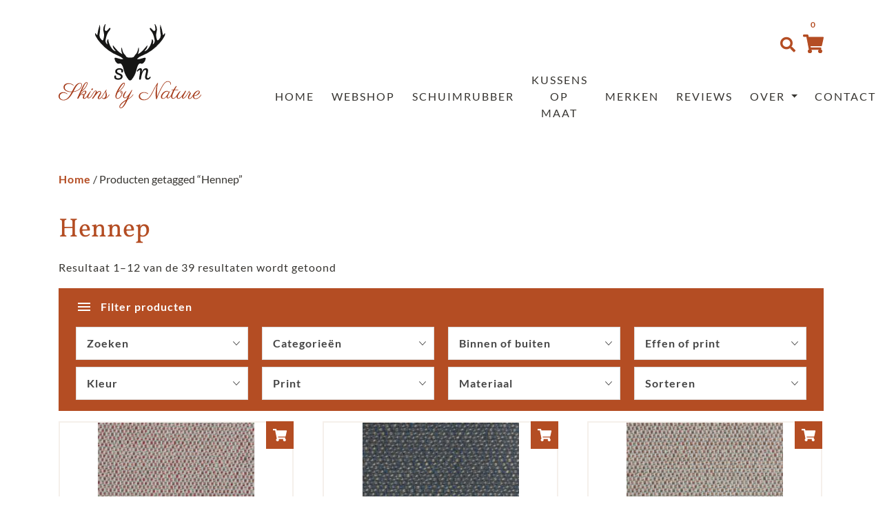

--- FILE ---
content_type: text/html; charset=UTF-8
request_url: https://skinsbynature.nl/product-tag/hennep/
body_size: 18249
content:
<!doctype html>
<html lang="nl-NL">
<head>
	<meta charset="UTF-8">
  <meta name="viewport" content="width=device-width, initial-scale=1, shrink-to-fit=no">
	<link rel="profile" href="https://gmpg.org/xfn/11">

	<meta name='robots' content='noindex, follow' />

	<!-- This site is optimized with the Yoast SEO plugin v26.8 - https://yoast.com/product/yoast-seo-wordpress/ -->
	<title>Hennep Archieven - Skins By Nature</title>
	<meta property="og:locale" content="nl_NL" />
	<meta property="og:type" content="article" />
	<meta property="og:title" content="Hennep Archieven - Skins By Nature" />
	<meta property="og:url" content="https://skinsbynature.nl/product-tag/hennep/" />
	<meta property="og:site_name" content="Skins By Nature" />
	<meta property="og:image" content="https://skinsbynature.nl/wp-content/uploads/2024/01/alles-handgemaakt-op-maat-van-luxe-leer.jpg" />
	<meta property="og:image:width" content="1200" />
	<meta property="og:image:height" content="675" />
	<meta property="og:image:type" content="image/jpeg" />
	<meta name="twitter:card" content="summary_large_image" />
	<script type="application/ld+json" class="yoast-schema-graph">{"@context":"https://schema.org","@graph":[{"@type":"CollectionPage","@id":"https://skinsbynature.nl/product-tag/hennep/","url":"https://skinsbynature.nl/product-tag/hennep/","name":"Hennep Archieven - Skins By Nature","isPartOf":{"@id":"https://skinsbynature.nl/#website"},"primaryImageOfPage":{"@id":"https://skinsbynature.nl/product-tag/hennep/#primaryimage"},"image":{"@id":"https://skinsbynature.nl/product-tag/hennep/#primaryimage"},"thumbnailUrl":"https://skinsbynature.nl/wp-content/uploads/2023/01/hemp-flora-772_35-annemone.jpg","breadcrumb":{"@id":"https://skinsbynature.nl/product-tag/hennep/#breadcrumb"},"inLanguage":"nl-NL"},{"@type":"ImageObject","inLanguage":"nl-NL","@id":"https://skinsbynature.nl/product-tag/hennep/#primaryimage","url":"https://skinsbynature.nl/wp-content/uploads/2023/01/hemp-flora-772_35-annemone.jpg","contentUrl":"https://skinsbynature.nl/wp-content/uploads/2023/01/hemp-flora-772_35-annemone.jpg","width":800,"height":1200},{"@type":"BreadcrumbList","@id":"https://skinsbynature.nl/product-tag/hennep/#breadcrumb","itemListElement":[{"@type":"ListItem","position":1,"name":"Home","item":"https://skinsbynature.nl/"},{"@type":"ListItem","position":2,"name":"Hennep"}]},{"@type":"WebSite","@id":"https://skinsbynature.nl/#website","url":"https://skinsbynature.nl/","name":"Skins by Nature","description":"Alles handgemaakt en op maat","publisher":{"@id":"https://skinsbynature.nl/#organization"},"alternateName":"Alles handgemaakt en op maat gemaakt","potentialAction":[{"@type":"SearchAction","target":{"@type":"EntryPoint","urlTemplate":"https://skinsbynature.nl/?s={search_term_string}"},"query-input":{"@type":"PropertyValueSpecification","valueRequired":true,"valueName":"search_term_string"}}],"inLanguage":"nl-NL"},{"@type":"Organization","@id":"https://skinsbynature.nl/#organization","name":"Skins By Nature","url":"https://skinsbynature.nl/","logo":{"@type":"ImageObject","inLanguage":"nl-NL","@id":"https://skinsbynature.nl/#/schema/logo/image/","url":"https://skinsbynature.nl/wp-content/uploads/2024/01/bij-skins-bij-nature-is-alles-handgemaakt.png","contentUrl":"https://skinsbynature.nl/wp-content/uploads/2024/01/bij-skins-bij-nature-is-alles-handgemaakt.png","width":259,"height":259,"caption":"Skins By Nature"},"image":{"@id":"https://skinsbynature.nl/#/schema/logo/image/"},"sameAs":["https://www.facebook.com/skinsbynature2019","https://www.instagram.com/skinsbynature/"]}]}</script>
	<!-- / Yoast SEO plugin. -->


<link rel='dns-prefetch' href='//cdnjs.cloudflare.com' />
<link rel="alternate" type="application/rss+xml" title="Skins By Nature &raquo; feed" href="https://skinsbynature.nl/feed/" />
<link rel="alternate" type="application/rss+xml" title="Skins By Nature &raquo; Hennep Tag feed" href="https://skinsbynature.nl/product-tag/hennep/feed/" />
<style id='wp-img-auto-sizes-contain-inline-css' type='text/css'>
img:is([sizes=auto i],[sizes^="auto," i]){contain-intrinsic-size:3000px 1500px}
/*# sourceURL=wp-img-auto-sizes-contain-inline-css */
</style>
<link rel='stylesheet' id='themecomplete-epo-css' href='https://skinsbynature.nl/wp-content/plugins/woocommerce-tm-extra-product-options/assets/css/epo.min.css?ver=7.5.6' type='text/css' media='all' />
<link rel='stylesheet' id='themecomplete-epo-smallscreen-css' href='https://skinsbynature.nl/wp-content/plugins/woocommerce-tm-extra-product-options/assets/css/tm-epo-smallscreen.min.css?ver=7.5.6' type='text/css' media='only screen and (max-width: 768px)' />
<link rel='stylesheet' id='wp-block-library-css' href='https://skinsbynature.nl/wp-includes/css/dist/block-library/style.min.css?ver=6.9' type='text/css' media='all' />
<link rel='stylesheet' id='wc-blocks-style-css' href='https://skinsbynature.nl/wp-content/plugins/woocommerce/assets/client/blocks/wc-blocks.css?ver=wc-10.4.3' type='text/css' media='all' />
<style id='global-styles-inline-css' type='text/css'>
:root{--wp--preset--aspect-ratio--square: 1;--wp--preset--aspect-ratio--4-3: 4/3;--wp--preset--aspect-ratio--3-4: 3/4;--wp--preset--aspect-ratio--3-2: 3/2;--wp--preset--aspect-ratio--2-3: 2/3;--wp--preset--aspect-ratio--16-9: 16/9;--wp--preset--aspect-ratio--9-16: 9/16;--wp--preset--color--black: #000000;--wp--preset--color--cyan-bluish-gray: #abb8c3;--wp--preset--color--white: #ffffff;--wp--preset--color--pale-pink: #f78da7;--wp--preset--color--vivid-red: #cf2e2e;--wp--preset--color--luminous-vivid-orange: #ff6900;--wp--preset--color--luminous-vivid-amber: #fcb900;--wp--preset--color--light-green-cyan: #7bdcb5;--wp--preset--color--vivid-green-cyan: #00d084;--wp--preset--color--pale-cyan-blue: #8ed1fc;--wp--preset--color--vivid-cyan-blue: #0693e3;--wp--preset--color--vivid-purple: #9b51e0;--wp--preset--gradient--vivid-cyan-blue-to-vivid-purple: linear-gradient(135deg,rgb(6,147,227) 0%,rgb(155,81,224) 100%);--wp--preset--gradient--light-green-cyan-to-vivid-green-cyan: linear-gradient(135deg,rgb(122,220,180) 0%,rgb(0,208,130) 100%);--wp--preset--gradient--luminous-vivid-amber-to-luminous-vivid-orange: linear-gradient(135deg,rgb(252,185,0) 0%,rgb(255,105,0) 100%);--wp--preset--gradient--luminous-vivid-orange-to-vivid-red: linear-gradient(135deg,rgb(255,105,0) 0%,rgb(207,46,46) 100%);--wp--preset--gradient--very-light-gray-to-cyan-bluish-gray: linear-gradient(135deg,rgb(238,238,238) 0%,rgb(169,184,195) 100%);--wp--preset--gradient--cool-to-warm-spectrum: linear-gradient(135deg,rgb(74,234,220) 0%,rgb(151,120,209) 20%,rgb(207,42,186) 40%,rgb(238,44,130) 60%,rgb(251,105,98) 80%,rgb(254,248,76) 100%);--wp--preset--gradient--blush-light-purple: linear-gradient(135deg,rgb(255,206,236) 0%,rgb(152,150,240) 100%);--wp--preset--gradient--blush-bordeaux: linear-gradient(135deg,rgb(254,205,165) 0%,rgb(254,45,45) 50%,rgb(107,0,62) 100%);--wp--preset--gradient--luminous-dusk: linear-gradient(135deg,rgb(255,203,112) 0%,rgb(199,81,192) 50%,rgb(65,88,208) 100%);--wp--preset--gradient--pale-ocean: linear-gradient(135deg,rgb(255,245,203) 0%,rgb(182,227,212) 50%,rgb(51,167,181) 100%);--wp--preset--gradient--electric-grass: linear-gradient(135deg,rgb(202,248,128) 0%,rgb(113,206,126) 100%);--wp--preset--gradient--midnight: linear-gradient(135deg,rgb(2,3,129) 0%,rgb(40,116,252) 100%);--wp--preset--font-size--small: 13px;--wp--preset--font-size--medium: 20px;--wp--preset--font-size--large: 36px;--wp--preset--font-size--x-large: 42px;--wp--preset--spacing--20: 0.44rem;--wp--preset--spacing--30: 0.67rem;--wp--preset--spacing--40: 1rem;--wp--preset--spacing--50: 1.5rem;--wp--preset--spacing--60: 2.25rem;--wp--preset--spacing--70: 3.38rem;--wp--preset--spacing--80: 5.06rem;--wp--preset--shadow--natural: 6px 6px 9px rgba(0, 0, 0, 0.2);--wp--preset--shadow--deep: 12px 12px 50px rgba(0, 0, 0, 0.4);--wp--preset--shadow--sharp: 6px 6px 0px rgba(0, 0, 0, 0.2);--wp--preset--shadow--outlined: 6px 6px 0px -3px rgb(255, 255, 255), 6px 6px rgb(0, 0, 0);--wp--preset--shadow--crisp: 6px 6px 0px rgb(0, 0, 0);}:where(.is-layout-flex){gap: 0.5em;}:where(.is-layout-grid){gap: 0.5em;}body .is-layout-flex{display: flex;}.is-layout-flex{flex-wrap: wrap;align-items: center;}.is-layout-flex > :is(*, div){margin: 0;}body .is-layout-grid{display: grid;}.is-layout-grid > :is(*, div){margin: 0;}:where(.wp-block-columns.is-layout-flex){gap: 2em;}:where(.wp-block-columns.is-layout-grid){gap: 2em;}:where(.wp-block-post-template.is-layout-flex){gap: 1.25em;}:where(.wp-block-post-template.is-layout-grid){gap: 1.25em;}.has-black-color{color: var(--wp--preset--color--black) !important;}.has-cyan-bluish-gray-color{color: var(--wp--preset--color--cyan-bluish-gray) !important;}.has-white-color{color: var(--wp--preset--color--white) !important;}.has-pale-pink-color{color: var(--wp--preset--color--pale-pink) !important;}.has-vivid-red-color{color: var(--wp--preset--color--vivid-red) !important;}.has-luminous-vivid-orange-color{color: var(--wp--preset--color--luminous-vivid-orange) !important;}.has-luminous-vivid-amber-color{color: var(--wp--preset--color--luminous-vivid-amber) !important;}.has-light-green-cyan-color{color: var(--wp--preset--color--light-green-cyan) !important;}.has-vivid-green-cyan-color{color: var(--wp--preset--color--vivid-green-cyan) !important;}.has-pale-cyan-blue-color{color: var(--wp--preset--color--pale-cyan-blue) !important;}.has-vivid-cyan-blue-color{color: var(--wp--preset--color--vivid-cyan-blue) !important;}.has-vivid-purple-color{color: var(--wp--preset--color--vivid-purple) !important;}.has-black-background-color{background-color: var(--wp--preset--color--black) !important;}.has-cyan-bluish-gray-background-color{background-color: var(--wp--preset--color--cyan-bluish-gray) !important;}.has-white-background-color{background-color: var(--wp--preset--color--white) !important;}.has-pale-pink-background-color{background-color: var(--wp--preset--color--pale-pink) !important;}.has-vivid-red-background-color{background-color: var(--wp--preset--color--vivid-red) !important;}.has-luminous-vivid-orange-background-color{background-color: var(--wp--preset--color--luminous-vivid-orange) !important;}.has-luminous-vivid-amber-background-color{background-color: var(--wp--preset--color--luminous-vivid-amber) !important;}.has-light-green-cyan-background-color{background-color: var(--wp--preset--color--light-green-cyan) !important;}.has-vivid-green-cyan-background-color{background-color: var(--wp--preset--color--vivid-green-cyan) !important;}.has-pale-cyan-blue-background-color{background-color: var(--wp--preset--color--pale-cyan-blue) !important;}.has-vivid-cyan-blue-background-color{background-color: var(--wp--preset--color--vivid-cyan-blue) !important;}.has-vivid-purple-background-color{background-color: var(--wp--preset--color--vivid-purple) !important;}.has-black-border-color{border-color: var(--wp--preset--color--black) !important;}.has-cyan-bluish-gray-border-color{border-color: var(--wp--preset--color--cyan-bluish-gray) !important;}.has-white-border-color{border-color: var(--wp--preset--color--white) !important;}.has-pale-pink-border-color{border-color: var(--wp--preset--color--pale-pink) !important;}.has-vivid-red-border-color{border-color: var(--wp--preset--color--vivid-red) !important;}.has-luminous-vivid-orange-border-color{border-color: var(--wp--preset--color--luminous-vivid-orange) !important;}.has-luminous-vivid-amber-border-color{border-color: var(--wp--preset--color--luminous-vivid-amber) !important;}.has-light-green-cyan-border-color{border-color: var(--wp--preset--color--light-green-cyan) !important;}.has-vivid-green-cyan-border-color{border-color: var(--wp--preset--color--vivid-green-cyan) !important;}.has-pale-cyan-blue-border-color{border-color: var(--wp--preset--color--pale-cyan-blue) !important;}.has-vivid-cyan-blue-border-color{border-color: var(--wp--preset--color--vivid-cyan-blue) !important;}.has-vivid-purple-border-color{border-color: var(--wp--preset--color--vivid-purple) !important;}.has-vivid-cyan-blue-to-vivid-purple-gradient-background{background: var(--wp--preset--gradient--vivid-cyan-blue-to-vivid-purple) !important;}.has-light-green-cyan-to-vivid-green-cyan-gradient-background{background: var(--wp--preset--gradient--light-green-cyan-to-vivid-green-cyan) !important;}.has-luminous-vivid-amber-to-luminous-vivid-orange-gradient-background{background: var(--wp--preset--gradient--luminous-vivid-amber-to-luminous-vivid-orange) !important;}.has-luminous-vivid-orange-to-vivid-red-gradient-background{background: var(--wp--preset--gradient--luminous-vivid-orange-to-vivid-red) !important;}.has-very-light-gray-to-cyan-bluish-gray-gradient-background{background: var(--wp--preset--gradient--very-light-gray-to-cyan-bluish-gray) !important;}.has-cool-to-warm-spectrum-gradient-background{background: var(--wp--preset--gradient--cool-to-warm-spectrum) !important;}.has-blush-light-purple-gradient-background{background: var(--wp--preset--gradient--blush-light-purple) !important;}.has-blush-bordeaux-gradient-background{background: var(--wp--preset--gradient--blush-bordeaux) !important;}.has-luminous-dusk-gradient-background{background: var(--wp--preset--gradient--luminous-dusk) !important;}.has-pale-ocean-gradient-background{background: var(--wp--preset--gradient--pale-ocean) !important;}.has-electric-grass-gradient-background{background: var(--wp--preset--gradient--electric-grass) !important;}.has-midnight-gradient-background{background: var(--wp--preset--gradient--midnight) !important;}.has-small-font-size{font-size: var(--wp--preset--font-size--small) !important;}.has-medium-font-size{font-size: var(--wp--preset--font-size--medium) !important;}.has-large-font-size{font-size: var(--wp--preset--font-size--large) !important;}.has-x-large-font-size{font-size: var(--wp--preset--font-size--x-large) !important;}
/*# sourceURL=global-styles-inline-css */
</style>

<style id='classic-theme-styles-inline-css' type='text/css'>
/*! This file is auto-generated */
.wp-block-button__link{color:#fff;background-color:#32373c;border-radius:9999px;box-shadow:none;text-decoration:none;padding:calc(.667em + 2px) calc(1.333em + 2px);font-size:1.125em}.wp-block-file__button{background:#32373c;color:#fff;text-decoration:none}
/*# sourceURL=/wp-includes/css/classic-themes.min.css */
</style>
<link rel='stylesheet' id='contact-form-7-css' href='https://skinsbynature.nl/wp-content/plugins/contact-form-7/includes/css/styles.css?ver=6.1.4' type='text/css' media='all' />
<link rel='stylesheet' id='dodoadmin_front-style-css' href='https://skinsbynature.nl/wp-content/plugins/dodoadmin/css/dodoadmin-front-style.css?ver=6.9' type='text/css' media='all' />
<link rel='stylesheet' id='woocommerce-layout-css' href='https://skinsbynature.nl/wp-content/plugins/woocommerce/assets/css/woocommerce-layout.css?ver=10.4.3' type='text/css' media='all' />
<link rel='stylesheet' id='woocommerce-smallscreen-css' href='https://skinsbynature.nl/wp-content/plugins/woocommerce/assets/css/woocommerce-smallscreen.css?ver=10.4.3' type='text/css' media='only screen and (max-width: 768px)' />
<link rel='stylesheet' id='woocommerce-general-css' href='https://skinsbynature.nl/wp-content/plugins/woocommerce/assets/css/woocommerce.css?ver=10.4.3' type='text/css' media='all' />
<style id='woocommerce-inline-inline-css' type='text/css'>
.woocommerce form .form-row .required { visibility: visible; }
/*# sourceURL=woocommerce-inline-inline-css */
</style>
<link rel='stylesheet' id='dodo_theme-bootstrap-css' href='https://skinsbynature.nl/wp-content/themes/dodo_theme/css/bootstrap.min.css?ver=6.9' type='text/css' media='all' />
<link rel='stylesheet' id='font-awesome-css' href='https://cdnjs.cloudflare.com/ajax/libs/font-awesome/5.11.2/css/all.min.css?ver=6.9' type='text/css' media='all' />
<link rel='stylesheet' id='dodo_theme-style-css' href='https://skinsbynature.nl/wp-content/themes/dodo_theme/style.css?ver=1.1' type='text/css' media='all' />
<link rel='stylesheet' id='mollie-applepaydirect-css' href='https://skinsbynature.nl/wp-content/plugins/mollie-payments-for-woocommerce/public/css/mollie-applepaydirect.min.css?ver=1768820990' type='text/css' media='screen' />
<link rel='stylesheet' id='prdctfltr-css' href='https://skinsbynature.nl/wp-content/plugins/prdctfltr/includes/css/styles.css?ver=8.3.0' type='text/css' media='all' />
<script type="text/template" id="tmpl-variation-template">
	<div class="woocommerce-variation-description">{{{ data.variation.variation_description }}}</div>
	<div class="woocommerce-variation-price">{{{ data.variation.price_html }}}</div>
	<div class="woocommerce-variation-availability">{{{ data.variation.availability_html }}}</div>
</script>
<script type="text/template" id="tmpl-unavailable-variation-template">
	<p role="alert">Dit product is niet beschikbaar. Kies een andere combinatie.</p>
</script>
<script type="text/javascript" src="https://skinsbynature.nl/wp-includes/js/jquery/jquery.min.js?ver=3.7.1" id="jquery-core-js"></script>
<script type="text/javascript" src="https://skinsbynature.nl/wp-includes/js/jquery/jquery-migrate.min.js?ver=3.4.1" id="jquery-migrate-js"></script>
<script type="text/javascript" src="https://skinsbynature.nl/wp-includes/js/underscore.min.js?ver=1.13.7" id="underscore-js"></script>
<script type="text/javascript" id="wp-util-js-extra">
/* <![CDATA[ */
var _wpUtilSettings = {"ajax":{"url":"/wp-admin/admin-ajax.php"}};
//# sourceURL=wp-util-js-extra
/* ]]> */
</script>
<script type="text/javascript" src="https://skinsbynature.nl/wp-includes/js/wp-util.min.js?ver=6.9" id="wp-util-js"></script>
<script type="text/javascript" src="https://skinsbynature.nl/wp-content/plugins/woocommerce/assets/js/jquery-blockui/jquery.blockUI.min.js?ver=2.7.0-wc.10.4.3" id="wc-jquery-blockui-js" data-wp-strategy="defer"></script>
<script type="text/javascript" id="wc-add-to-cart-js-extra">
/* <![CDATA[ */
var wc_add_to_cart_params = {"ajax_url":"/wp-admin/admin-ajax.php","wc_ajax_url":"/?wc-ajax=%%endpoint%%","i18n_view_cart":"Bekijk winkelwagen","cart_url":"https://skinsbynature.nl/winkelmand/","is_cart":"","cart_redirect_after_add":"no"};
//# sourceURL=wc-add-to-cart-js-extra
/* ]]> */
</script>
<script type="text/javascript" src="https://skinsbynature.nl/wp-content/plugins/woocommerce/assets/js/frontend/add-to-cart.min.js?ver=10.4.3" id="wc-add-to-cart-js" defer="defer" data-wp-strategy="defer"></script>
<script type="text/javascript" src="https://skinsbynature.nl/wp-content/plugins/woocommerce/assets/js/js-cookie/js.cookie.min.js?ver=2.1.4-wc.10.4.3" id="wc-js-cookie-js" defer="defer" data-wp-strategy="defer"></script>
<script type="text/javascript" id="woocommerce-js-extra">
/* <![CDATA[ */
var woocommerce_params = {"ajax_url":"/wp-admin/admin-ajax.php","wc_ajax_url":"/?wc-ajax=%%endpoint%%","i18n_password_show":"Wachtwoord weergeven","i18n_password_hide":"Wachtwoord verbergen"};
//# sourceURL=woocommerce-js-extra
/* ]]> */
</script>
<script type="text/javascript" src="https://skinsbynature.nl/wp-content/plugins/woocommerce/assets/js/frontend/woocommerce.min.js?ver=10.4.3" id="woocommerce-js" defer="defer" data-wp-strategy="defer"></script>
<link rel="https://api.w.org/" href="https://skinsbynature.nl/wp-json/" /><link rel="alternate" title="JSON" type="application/json" href="https://skinsbynature.nl/wp-json/wp/v2/product_tag/538" /><link rel="EditURI" type="application/rsd+xml" title="RSD" href="https://skinsbynature.nl/xmlrpc.php?rsd" />
<meta name="generator" content="Dodo" />
	<noscript><style>.woocommerce-product-gallery{ opacity: 1 !important; }</style></noscript>
	<link rel="icon" href="https://skinsbynature.nl/wp-content/uploads/2020/12/cropped-icon-32x32.png" sizes="32x32" />
<link rel="icon" href="https://skinsbynature.nl/wp-content/uploads/2020/12/cropped-icon-192x192.png" sizes="192x192" />
<link rel="apple-touch-icon" href="https://skinsbynature.nl/wp-content/uploads/2020/12/cropped-icon-180x180.png" />
<meta name="msapplication-TileImage" content="https://skinsbynature.nl/wp-content/uploads/2020/12/cropped-icon-270x270.png" />
<meta name="generator" content="XforWooCommerce.com - Product Filter for WooCommerce"/><script class="tm-hidden" type="text/template" id="tmpl-tc-cart-options-popup">
	<div class='header'>
		<h3>{{{ data.title }}}</h3>
	</div>
	<div id='{{{ data.id }}}' class='float-editbox'>{{{ data.html }}}</div>
	<div class='footer'>
		<div class='inner'>
			<span class='tm-button button button-secondary button-large floatbox-cancel'>{{{ data.close }}}</span>
		</div>
	</div>
</script>
<script class="tm-hidden" type="text/template" id="tmpl-tc-lightbox">
	<div class="tc-lightbox-wrap">
		<span class="tc-lightbox-button tcfa tcfa-search tc-transition tcinit"></span>
	</div>
</script>
<script class="tm-hidden" type="text/template" id="tmpl-tc-lightbox-zoom">
	<span class="tc-lightbox-button-close tcfa tcfa-times"></span>
	{{{ data.img }}}
</script>
<script class="tm-hidden" type="text/template" id="tmpl-tc-final-totals">
	<dl class="tm-extra-product-options-totals tm-custom-price-totals">
		<# if (data.show_unit_price==true){ #>		<dt class="tm-unit-price">{{{ data.unit_price }}}</dt>
		<dd class="tm-unit-price">
		{{{ data.totals_box_before_unit_price }}}<span class="price amount options">{{{ data.formatted_unit_price }}}</span>{{{ data.totals_box_after_unit_price }}}
		</dd>		<# } #>
		<# if (data.show_options_vat==true){ #>		<dt class="tm-vat-options-totals">{{{ data.options_vat_total }}}</dt>
		<dd class="tm-vat-options-totals">
		{{{ data.totals_box_before_vat_options_totals_price }}}<span class="price amount options">{{{ data.formatted_vat_options_total }}}</span>{{{ data.totals_box_after_vat_options_totals_price }}}
		</dd>		<# } #>
		<# if (data.show_options_total==true){ #>		<dt class="tm-options-totals">{{{ data.options_total }}}</dt>
		<dd class="tm-options-totals">
		{{{ data.totals_box_before_options_totals_price }}}<span class="price amount options">{{{ data.formatted_options_total }}}</span>{{{ data.totals_box_after_options_totals_price }}}
		</dd>		<# } #>
		<# if (data.show_fees_total==true){ #>		<dt class="tm-fee-totals">{{{ data.fees_total }}}</dt>
		<dd class="tm-fee-totals">
		{{{ data.totals_box_before_fee_totals_price }}}<span class="price amount fees">{{{ data.formatted_fees_total }}}</span>{{{ data.totals_box_after_fee_totals_price }}}
		</dd>		<# } #>
		<# if (data.show_extra_fee==true){ #>		<dt class="tm-extra-fee">{{{ data.extra_fee }}}</dt>
		<dd class="tm-extra-fee">
		{{{ data.totals_box_before_extra_fee_price }}}<span class="price amount options extra-fee">{{{ data.formatted_extra_fee }}}</span>{{{ data.totals_box_after_extra_fee_price }}}
		</dd>		<# } #>
		<# if (data.show_final_total==true){ #>		<dt class="tm-final-totals">{{{ data.final_total }}}</dt>
		<dd class="tm-final-totals">
		{{{ data.totals_box_before_final_totals_price }}}<span class="price amount final">{{{ data.formatted_final_total }}}</span>{{{ data.totals_box_after_final_totals_price }}}
		</dd>		<# } #>
			</dl>
</script>
<script class="tm-hidden" type="text/template" id="tmpl-tc-plain-price">
	{{{ data.price }}}
</script>
<script class="tm-hidden" type="text/template" id="tmpl-tc-suffix">
	</script>
<script class="tm-hidden" type="text/template" id="tmpl-tc-main-suffix">
	 &lt;small&gt;&lt;/small&gt;</script>
<script class="tm-hidden" type="text/template" id="tmpl-tc-price">
	&lt;span class=&quot;woocommerce-Price-amount amount&quot;&gt;&lt;bdi&gt;&lt;span class=&quot;woocommerce-Price-currencySymbol&quot;&gt;&euro;&lt;/span&gt;{{{ data.price }}}&lt;/bdi&gt;&lt;/span&gt;</script>
<script class="tm-hidden" type="text/template" id="tmpl-tc-price-m">
	&lt;span class=&quot;woocommerce-Price-amount amount&quot;&gt;&lt;bdi&gt;-&lt;span class=&quot;woocommerce-Price-currencySymbol&quot;&gt;&euro;&lt;/span&gt;{{{ data.price }}}&lt;/bdi&gt;&lt;/span&gt;</script>
<script class="tm-hidden" type="text/template" id="tmpl-tc-sale-price">
	&lt;del aria-hidden=&quot;true&quot;&gt;&lt;span class=&quot;woocommerce-Price-amount amount&quot;&gt;&lt;bdi&gt;&lt;span class=&quot;woocommerce-Price-currencySymbol&quot;&gt;&euro;&lt;/span&gt;{{{ data.price }}}&lt;/bdi&gt;&lt;/span&gt;&lt;/del&gt; &lt;span class=&quot;screen-reader-text&quot;&gt;Oorspronkelijke prijs was: &euro;{{{ data.price }}}.&lt;/span&gt;&lt;ins aria-hidden=&quot;true&quot;&gt;&lt;span class=&quot;woocommerce-Price-amount amount&quot;&gt;&lt;bdi&gt;&lt;span class=&quot;woocommerce-Price-currencySymbol&quot;&gt;&euro;&lt;/span&gt;{{{ data.sale_price }}}&lt;/bdi&gt;&lt;/span&gt;&lt;/ins&gt;&lt;span class=&quot;screen-reader-text&quot;&gt;Huidige prijs is: &euro;{{{ data.sale_price }}}.&lt;/span&gt;</script>
<script class="tm-hidden" type="text/template" id="tmpl-tc-sale-price-m10">
	&lt;del aria-hidden=&quot;true&quot;&gt;&lt;span class=&quot;woocommerce-Price-amount amount&quot;&gt;&lt;bdi&gt;-&lt;span class=&quot;woocommerce-Price-currencySymbol&quot;&gt;&euro;&lt;/span&gt;{{{ data.price }}}&lt;/bdi&gt;&lt;/span&gt;&lt;/del&gt; &lt;span class=&quot;screen-reader-text&quot;&gt;Oorspronkelijke prijs was: -&euro;{{{ data.price }}}.&lt;/span&gt;&lt;ins aria-hidden=&quot;true&quot;&gt;&lt;span class=&quot;woocommerce-Price-amount amount&quot;&gt;&lt;bdi&gt;&lt;span class=&quot;woocommerce-Price-currencySymbol&quot;&gt;&euro;&lt;/span&gt;{{{ data.sale_price }}}&lt;/bdi&gt;&lt;/span&gt;&lt;/ins&gt;&lt;span class=&quot;screen-reader-text&quot;&gt;Huidige prijs is: &euro;{{{ data.sale_price }}}.&lt;/span&gt;</script>
<script class="tm-hidden" type="text/template" id="tmpl-tc-sale-price-m01">
	&lt;del aria-hidden=&quot;true&quot;&gt;&lt;span class=&quot;woocommerce-Price-amount amount&quot;&gt;&lt;bdi&gt;&lt;span class=&quot;woocommerce-Price-currencySymbol&quot;&gt;&euro;&lt;/span&gt;{{{ data.price }}}&lt;/bdi&gt;&lt;/span&gt;&lt;/del&gt; &lt;span class=&quot;screen-reader-text&quot;&gt;Oorspronkelijke prijs was: &euro;{{{ data.price }}}.&lt;/span&gt;&lt;ins aria-hidden=&quot;true&quot;&gt;&lt;span class=&quot;woocommerce-Price-amount amount&quot;&gt;&lt;bdi&gt;-&lt;span class=&quot;woocommerce-Price-currencySymbol&quot;&gt;&euro;&lt;/span&gt;{{{ data.sale_price }}}&lt;/bdi&gt;&lt;/span&gt;&lt;/ins&gt;&lt;span class=&quot;screen-reader-text&quot;&gt;Huidige prijs is: -&euro;{{{ data.sale_price }}}.&lt;/span&gt;</script>
<script class="tm-hidden" type="text/template" id="tmpl-tc-sale-price-m11">
	&lt;del aria-hidden=&quot;true&quot;&gt;&lt;span class=&quot;woocommerce-Price-amount amount&quot;&gt;&lt;bdi&gt;-&lt;span class=&quot;woocommerce-Price-currencySymbol&quot;&gt;&euro;&lt;/span&gt;{{{ data.price }}}&lt;/bdi&gt;&lt;/span&gt;&lt;/del&gt; &lt;span class=&quot;screen-reader-text&quot;&gt;Oorspronkelijke prijs was: -&euro;{{{ data.price }}}.&lt;/span&gt;&lt;ins aria-hidden=&quot;true&quot;&gt;&lt;span class=&quot;woocommerce-Price-amount amount&quot;&gt;&lt;bdi&gt;-&lt;span class=&quot;woocommerce-Price-currencySymbol&quot;&gt;&euro;&lt;/span&gt;{{{ data.sale_price }}}&lt;/bdi&gt;&lt;/span&gt;&lt;/ins&gt;&lt;span class=&quot;screen-reader-text&quot;&gt;Huidige prijs is: -&euro;{{{ data.sale_price }}}.&lt;/span&gt;</script>
<script class="tm-hidden" type="text/template" id="tmpl-tc-section-pop-link">
	<div id="tm-section-pop-up" class="floatbox fl-overlay tm-section-pop-up single">
	<div class="tm-extra-product-options flasho tc-wrapper tm-animated appear">
		<div class='header'><h3>{{{ data.title }}}</h3></div>
		<div class="float-editbox" id="tc-floatbox-content"></div>
		<div class='footer'>
			<div class='inner'>
				<span class='tm-button button button-secondary button-large floatbox-cancel'>{{{ data.close }}}</span>
			</div>
		</div>
	</div>
	</div>
</script>
<script class="tm-hidden" type="text/template" id="tmpl-tc-floating-box-nks"><# if (data.values.length) {#>
	{{{ data.html_before }}}
	<div class="tc-row tm-fb-labels">
		<span class="tc-cell tcwidth tcwidth-25 tm-fb-title">{{{ data.option_label }}}</span>
		<span class="tc-cell tcwidth tcwidth-25 tm-fb-value">{{{ data.option_value }}}</span>
		<span class="tc-cell tcwidth tcwidth-25 tm-fb-quantity">{{{ data.option_qty }}}</span>
		<span class="tc-cell tcwidth tcwidth-25 tm-fb-price">{{{ data.option_price }}}</span>
	</div>
	<# for (var i = 0; i < data.values.length; i++) { #>
		<# if (data.values[i].label_show=='' || data.values[i].value_show=='') {#>
	<div class="tc-row tm-fb-data">
			<# if (data.values[i].label_show=='') {#>
		<span class="tc-cell tcwidth tcwidth-25 tm-fb-title">{{{ data.values[i].title }}}</span>
			<# } #>
			<# if (data.values[i].value_show=='') {#>
		<span class="tc-cell tcwidth tcwidth-25 tm-fb-value">{{{ data.values[i].value }}}</span>
			<# } #>
		<span class="tc-cell tcwidth tcwidth-25 tm-fb-quantity">{{{ data.values[i].quantity }}}</span>
		<span class="tc-cell tcwidth tcwidth-25 tm-fb-price">{{{ data.values[i].price }}}</span>
	</div>
		<# } #>
	<# } #>
	{{{ data.html_after }}}
	<# }#>
	{{{ data.totals }}}</script>
<script class="tm-hidden" type="text/template" id="tmpl-tc-floating-box"><# if (data.values.length) {#>
	{{{ data.html_before }}}
	<dl class="tm-fb">
		<# for (var i = 0; i < data.values.length; i++) { #>
			<# if (data.values[i].label_show=='') {#>
		<dt class="tm-fb-title">{{{ data.values[i].title }}}</dt>
			<# } #>
			<# if (data.values[i].value_show=='') {#>
		<dd class="tm-fb-value">{{{ data.values[i].value }}}<# if (data.values[i].quantity > 1) {#><span class="tm-fb-quantity"> &times; {{{ data.values[i].quantity }}}</span><#}#></dd>
			<# } #>
		<# } #>
	</dl>
	{{{ data.html_after }}}
	<# }#>{{{ data.totals }}}</script>
<script class="tm-hidden" type="text/template" id="tmpl-tc-chars-remanining">
	<span class="tc-chars">
		<span class="tc-chars-remanining">{{{ data.maxlength }}}</span>
		<span class="tc-remaining"> {{{ data.characters_remaining }}}</span>
	</span>
</script>
<script class="tm-hidden" type="text/template" id="tmpl-tc-formatted-price">{{{ data.before_price_text }}}<# if (data.customer_price_format_wrap_start) {#>
	{{{ data.customer_price_format_wrap_start }}}
	<# } #>&lt;span class=&quot;woocommerce-Price-amount amount&quot;&gt;&lt;bdi&gt;&lt;span class=&quot;woocommerce-Price-currencySymbol&quot;&gt;&euro;&lt;/span&gt;{{{ data.price }}}&lt;/bdi&gt;&lt;/span&gt;<# if (data.customer_price_format_wrap_end) {#>
	{{{ data.customer_price_format_wrap_end }}}
	<# } #>{{{ data.after_price_text }}}</script>
<script class="tm-hidden" type="text/template" id="tmpl-tc-formatted-sale-price">{{{ data.before_price_text }}}<# if (data.customer_price_format_wrap_start) {#>
	{{{ data.customer_price_format_wrap_start }}}
	<# } #>&lt;del aria-hidden=&quot;true&quot;&gt;&lt;span class=&quot;woocommerce-Price-amount amount&quot;&gt;&lt;bdi&gt;&lt;span class=&quot;woocommerce-Price-currencySymbol&quot;&gt;&euro;&lt;/span&gt;{{{ data.price }}}&lt;/bdi&gt;&lt;/span&gt;&lt;/del&gt; &lt;span class=&quot;screen-reader-text&quot;&gt;Oorspronkelijke prijs was: &euro;{{{ data.price }}}.&lt;/span&gt;&lt;ins aria-hidden=&quot;true&quot;&gt;&lt;span class=&quot;woocommerce-Price-amount amount&quot;&gt;&lt;bdi&gt;&lt;span class=&quot;woocommerce-Price-currencySymbol&quot;&gt;&euro;&lt;/span&gt;{{{ data.sale_price }}}&lt;/bdi&gt;&lt;/span&gt;&lt;/ins&gt;&lt;span class=&quot;screen-reader-text&quot;&gt;Huidige prijs is: &euro;{{{ data.sale_price }}}.&lt;/span&gt;<# if (data.customer_price_format_wrap_end) {#>
	{{{ data.customer_price_format_wrap_end }}}
	<# } #>{{{ data.after_price_text }}}</script>
<script class="tm-hidden" type="text/template" id="tmpl-tc-upload-messages">
	<div class="header">
		<h3>{{{ data.title }}}</h3>
	</div>
	<div class="float-editbox" id="tc-floatbox-content">
		<div class="tc-upload-messages">
			<div class="tc-upload-message">{{{ data.message }}}</div>
			<# for (var id in data.files) {
				if (data.files.hasOwnProperty(id)) {#>
					<# for (var i in id) {
						if (data.files[id].hasOwnProperty(i)) {#>
						<div class="tc-upload-files">{{{ data.files[id][i] }}}</div>
						<# }
					}#>
				<# }
			}#>
		</div>
	</div>
	<div class="footer">
		<div class="inner">&nbsp;</div>
	</div>
</script>
</head>

<body class="archive tax-product_tag term-hennep term-538 wp-theme-dodo_theme theme-dodo_theme woocommerce woocommerce-page woocommerce-no-js hfeed no-sidebar prdctfltr-ajax prdctfltr-shop">
	<div id="page" class="site">
		<header id="masthead" class="site-header">
      <div class="container">
				<div class="row">
					<div class="col-md-3">
						<div class="site-branding">
							<a href="https://skinsbynature.nl/">
								<img class="logo" src="https://skinsbynature.nl/wp-content/themes/dodo_theme/img/logo.svg" alt="logo" />
							</a>
						</div>
					</div>
					<div class="col-md-9">
						<div class="socials">
              							<a class="icon-shopping-bag" href="https://skinsbynature.nl/winkelmand/" title="View your shopping cart">
								<span>0</span>
								<img src="https://skinsbynature.nl/wp-content/themes/dodo_theme/img/cart-bag-orange.svg">
							</a>

              <a class="icon-search" href="#"><i class="fas fa-search"></i></a>
              <div class="zoekform" style="display:none;">
		            <form action="/" method="get">
		            	<input placeholder="Search..." type="text" name="s" id="search" value="" />
		            </form>
	            </div>
						</div>
						<nav class="navbar navbar-expand-xl ">
		          <div class="navbar-brand"></div>
		            <button class="navbar-toggler" type="button" data-toggle="collapse" data-target=".navbar-collapse" aria-controls="" aria-expanded="false" aria-label="Toggle navigation">
		            	<span class="navbar-toggler-icon"></span>
		            </button>
		            <div class="collapse navbar-collapse"><ul id="menu-menu-1" class="navbar-nav"><li id="menu-item-210" class="nav-item menu-item menu-item-type-post_type menu-item-object-page menu-item-home menu-item-210"><a title="Home" href="https://skinsbynature.nl/" class="nav-link">Home</a></li>
<li id="menu-item-216" class="nav-item menu-item menu-item-type-post_type menu-item-object-page menu-item-216"><a title="Webshop" href="https://skinsbynature.nl/producten/" class="nav-link">Webshop</a></li>
<li id="menu-item-18783" class="nav-item menu-item menu-item-type-post_type menu-item-object-page menu-item-18783"><a title="Schuimrubber" href="https://skinsbynature.nl/schuimrubber/" class="nav-link">Schuimrubber</a></li>
<li id="menu-item-19555" class="nav-item menu-item menu-item-type-custom menu-item-object-custom menu-item-19555"><a title="Kussens op maat" href="https://skinsbynature.nl/kussens-op-maat-handgemaakt/" class="nav-link">Kussens op maat</a></li>
<li id="menu-item-213" class="nav-item menu-item menu-item-type-post_type menu-item-object-page menu-item-213"><a title="Merken" href="https://skinsbynature.nl/merken/" class="nav-link">Merken</a></li>
<li id="menu-item-3114" class="nav-item menu-item menu-item-type-post_type menu-item-object-page menu-item-3114"><a title="Reviews" href="https://skinsbynature.nl/reviews/" class="nav-link">Reviews</a></li>
<li id="menu-item-335" class="nav-item menu-item menu-item-type-post_type menu-item-object-page menu-item-has-children menu-item-335 dropdown"><a title="Over" href="#" data-toggle="dropdown" class="dropdown-toggle nav-link" aria-haspopup="true">Over <span class="caret"></span></a>
<ul role="menu" class=" dropdown-menu">
	<li id="menu-item-345" class="nav-item menu-item menu-item-type-post_type menu-item-object-page menu-item-345"><a title="Over ons" href="https://skinsbynature.nl/over-ons/" class="dropdown-item">Over ons</a></li>
	<li id="menu-item-340" class="nav-item menu-item menu-item-type-post_type menu-item-object-page menu-item-340"><a title="Stalen aanvragen" href="https://skinsbynature.nl/stalen-aanvragen/" class="dropdown-item">Stalen aanvragen</a></li>
	<li id="menu-item-342" class="nav-item menu-item menu-item-type-post_type menu-item-object-page menu-item-342"><a title="Klantenservice" href="https://skinsbynature.nl/klantenservice/" class="dropdown-item">Klantenservice</a></li>
	<li id="menu-item-341" class="nav-item menu-item menu-item-type-post_type menu-item-object-page menu-item-341"><a title="Algemene voorwaarden" href="https://skinsbynature.nl/algemene-voorwaarden/" class="dropdown-item">Algemene voorwaarden</a></li>
	<li id="menu-item-343" class="nav-item menu-item menu-item-type-post_type menu-item-object-page menu-item-343"><a title="Disclaimer" href="https://skinsbynature.nl/disclaimer/" class="dropdown-item">Disclaimer</a></li>
</ul>
</li>
<li id="menu-item-212" class="nav-item menu-item menu-item-type-post_type menu-item-object-page menu-item-212"><a title="Contact" href="https://skinsbynature.nl/contact/" class="nav-link">Contact</a></li>
</ul></div>		      	</nav>
					</div>
				</div>
      </div>
		</header><!-- #masthead -->

		      <div class="header spacing">

      </div>
    
		<div id="content" class="site-content">

<div class="container">
  <div class="row">
    <div class="col-12">
      <div id="primary" class="content-area"><main id="main" class="site-main" role="main"><nav class="woocommerce-breadcrumb" aria-label="Breadcrumb"><a href="https://skinsbynature.nl">Home</a>&nbsp;&#47;&nbsp;Producten getagged &ldquo;Hennep&rdquo;</nav>      <header class="woocommerce-products-header">
      	      		<h1 class="woocommerce-products-header__title page-title">Hennep</h1>
      	
      	      </header>
      <div class="woocommerce-notices-wrapper"></div><p class="woocommerce-result-count" role="alert" aria-relevant="all" >
	Resultaat 1–12 van de 39 resultaten wordt getoond</p>





<div class="prdctfltr_wc prdctfltr_woocommerce woocommerce prdctfltr_wc_regular pf_select prdctfltr_always_visible prdctfltr_click_filter  prdctfltr_bold prdctfltr_search_fields prdctfltr_hierarchy_lined     pf_remove_clearall pf_mod_multirow prdctfltr_scroll_default" data-page="1" data-loader="css-spinner-full" data-id="prdctfltr-6976a7bebf746">

				<div class="prdctfltr_add_inputs">
			<input type="hidden" name="product_tag" value="hennep" class="pf_added_input" />			</div>
					<span class="prdctfltr_filter_title">
							<a class="prdctfltr_woocommerce_filter pf_ajax_css-spinner-full" href="#"><i class="prdctfltr-bars css-spinner-full"></i></a>
				<span class="prdctfltr_woocommerce_filter_title">
			Filter producten				</span>
						<span class="prdctfltr_showing">
		Tonen 1 - 12 van 39 resultaten			</span>
					</span>
		
	<form  action="https://skinsbynature.nl/producten/" class="prdctfltr_woocommerce_ordering" method="get">

		
		<div class="prdctfltr_filter_wrapper prdctfltr_columns_4" data-columns="4">

			<div class="prdctfltr_filter_inner">

							<div class="prdctfltr_filter prdctfltr_search" data-filter="search">
			<span class="prdctfltr_regular_title">Zoeken			<i class="prdctfltr-down"></i>
		</span>			<div class="prdctfltr_add_scroll">
				<div class="prdctfltr_checkboxes">
			<label><input class="pf_search" name="s" type="text" placeholder="Zoek op naam"> <a href="#" class="pf_search_trigger"></a><span></span></label>						</div>
					</div>
							</div>
							<div class="prdctfltr_filter prdctfltr_product_cat prdctfltr_attributes prdctfltr_single prdctfltr_text" data-filter="product_cat">
						<input name="product_cat" type="hidden" />
		<span class="prdctfltr_regular_title">Categorieën			<i class="prdctfltr-down"></i>
		</span>			<div class="prdctfltr_add_scroll">
				<div class="prdctfltr_checkboxes">
			<label class=" prdctfltr_ft_natural-hobbyhorse"><input type="checkbox" value="natural-hobbyhorse" /><span>Hobbyhorse-stokpaardje</span></label><label class=" prdctfltr_ft_huisdieren-kussens"><input type="checkbox" value="huisdieren-kussens" /><span>Huisdieren kussens</span></label><label class=" prdctfltr_ft_kinder-volwassen-kleding"><input type="checkbox" value="kinder-volwassen-kleding" /><span>Kleding</span></label><label class=" prdctfltr_ft_kussens-op-maat"><input type="checkbox" value="kussens-op-maat" /><span>Kussens op maat</span></label><label class=" prdctfltr_ft_palletkussens-plof"><input type="checkbox" value="palletkussens-plof" data-parent="palletkussens-tuin-en-terraskussens" /><span>Palletkussens plof</span></label><label class=" prdctfltr_ft_palletkussens-strak"><input type="checkbox" value="palletkussens-strak" data-parent="palletkussens-tuin-en-terraskussens" /><span>Palletkussens strak</span></label><label class=" prdctfltr_ft_palletkussens-tuin-en-terraskussens"><input type="checkbox" value="palletkussens-tuin-en-terraskussens" data-parent="palletkussens-tuin-en-terraskussens" /><span>Palletkussens, Tuin- en terraskussens</span></label><label class=" prdctfltr_ft_per-100-meter"><input type="checkbox" value="per-100-meter" data-parent="palletkussens-tuin-en-terraskussens" /><span>per 100 meter</span></label><label class=" prdctfltr_ft_per-300-meter"><input type="checkbox" value="per-300-meter" data-parent="palletkussens-tuin-en-terraskussens" /><span>Per 300 meter</span></label><label class=" prdctfltr_ft_reico-huisdieren"><input type="checkbox" value="reico-huisdieren" data-parent="palletkussens-tuin-en-terraskussens" /><span>Reico huisdieren</span></label><label class=" prdctfltr_ft_stoffen-en-kunstleder-per-meter"><input type="checkbox" value="stoffen-en-kunstleder-per-meter" data-parent="palletkussens-tuin-en-terraskussens" /><span>Stoffen en kunstleder per meter</span></label><label class=" prdctfltr_ft_tassen"><input type="checkbox" value="tassen" data-parent="palletkussens-tuin-en-terraskussens" /><span>Tassen</span></label><label class=" prdctfltr_ft_vachten"><input type="checkbox" value="vachten" data-parent="palletkussens-tuin-en-terraskussens" /><span>Vachten</span></label><label class=" prdctfltr_ft_vloeren"><input type="checkbox" value="vloeren" data-parent="palletkussens-tuin-en-terraskussens" /><span>Vloeren</span></label><label class=" prdctfltr_ft_woonaccessoires"><input type="checkbox" value="woonaccessoires" data-parent="palletkussens-tuin-en-terraskussens" /><span>Woonaccessoires</span></label><label class=" prdctfltr_ft_woonkussens"><input type="checkbox" value="woonkussens" data-parent="palletkussens-tuin-en-terraskussens" /><span>Woonkussens</span></label>						</div>
					</div>
							</div>
							<div class="prdctfltr_filter prdctfltr_pa_binnen-of-buiten prdctfltr_attributes prdctfltr_single prdctfltr_text" data-filter="pa_binnen-of-buiten">
						<input name="pa_binnen-of-buiten" type="hidden" />
		<span class="prdctfltr_regular_title">Binnen of buiten			<i class="prdctfltr-down"></i>
		</span>			<div class="prdctfltr_add_scroll">
				<div class="prdctfltr_checkboxes">
			<label class=" prdctfltr_ft_binnen"><input type="checkbox" value="binnen" /><span>Binnen</span></label><label class=" prdctfltr_ft_buiten"><input type="checkbox" value="buiten" /><span>Buiten</span></label>						</div>
					</div>
							</div>
							<div class="prdctfltr_filter prdctfltr_pa_effen-of-print prdctfltr_attributes prdctfltr_single prdctfltr_clearnext prdctfltr_text" data-filter="pa_effen-of-print">
						<input name="pa_effen-of-print" type="hidden" />
		<span class="prdctfltr_regular_title">Effen of print			<i class="prdctfltr-down"></i>
		</span>			<div class="prdctfltr_add_scroll">
				<div class="prdctfltr_checkboxes">
			<label class=" prdctfltr_ft_cashmir"><input type="checkbox" value="cashmir" /><span>Cashmir</span></label><label class=" prdctfltr_ft_corduroy"><input type="checkbox" value="corduroy" /><span>Corduroy</span></label><label class=" prdctfltr_ft_effen"><input type="checkbox" value="effen" /><span>Effen</span></label><label class=" prdctfltr_ft_jaquard"><input type="checkbox" value="jaquard" /><span>Jaquard</span></label><label class=" prdctfltr_ft_print"><input type="checkbox" value="print" /><span>Print</span></label><label class=" prdctfltr_ft_embroidery"><input type="checkbox" value="embroidery" /><span>Embroidery</span></label>						</div>
					</div>
							</div>
							<div class="prdctfltr_filter prdctfltr_pa_kleur prdctfltr_attributes prdctfltr_single prdctfltr_text" data-filter="pa_kleur">
						<input name="pa_kleur" type="hidden" />
		<span class="prdctfltr_regular_title">Kleur			<i class="prdctfltr-down"></i>
		</span>			<div class="prdctfltr_add_scroll">
				<div class="prdctfltr_checkboxes">
			<label class=" prdctfltr_ft_antraciet"><input type="checkbox" value="antraciet" /><span>Antraciet</span></label><label class=" prdctfltr_ft_apricot"><input type="checkbox" value="apricot" /><span>Apricot</span></label><label class=" prdctfltr_ft_aubergine"><input type="checkbox" value="aubergine" /><span>Aubergine</span></label><label class=" prdctfltr_ft_beige"><input type="checkbox" value="beige" /><span>Beige</span></label><label class=" prdctfltr_ft_blauw"><input type="checkbox" value="blauw" /><span>Blauw</span></label><label class=" prdctfltr_ft_brons"><input type="checkbox" value="brons" /><span>Brons</span></label><label class=" prdctfltr_ft_bruin"><input type="checkbox" value="bruin" /><span>Bruin</span></label><label class=" prdctfltr_ft_creme"><input type="checkbox" value="creme" /><span>Creme</span></label><label class=" prdctfltr_ft_donker-blauw"><input type="checkbox" value="donker-blauw" /><span>donker blauw</span></label><label class=" prdctfltr_ft_geel"><input type="checkbox" value="geel" /><span>Geel</span></label><label class=" prdctfltr_ft_goud"><input type="checkbox" value="goud" /><span>goud</span></label><label class=" prdctfltr_ft_grijs"><input type="checkbox" value="grijs" /><span>Grijs</span></label><label class=" prdctfltr_ft_groen"><input type="checkbox" value="groen" /><span>Groen</span></label><label class=" prdctfltr_ft_khaki"><input type="checkbox" value="khaki" /><span>khaki</span></label><label class=" prdctfltr_ft_koper"><input type="checkbox" value="koper" /><span>Koper</span></label><label class=" prdctfltr_ft_koraal"><input type="checkbox" value="koraal" /><span>Koraal</span></label><label class=" prdctfltr_ft_licht-blauw"><input type="checkbox" value="licht-blauw" /><span>Licht blauw</span></label><label class=" prdctfltr_ft_lichtbruin"><input type="checkbox" value="lichtbruin" /><span>lichtbruin</span></label><label class=" prdctfltr_ft_lichtgrijs"><input type="checkbox" value="lichtgrijs" /><span>Lichtgrijs</span></label><label class=" prdctfltr_ft_lichtgroen"><input type="checkbox" value="lichtgroen" /><span>lichtgroen</span></label><label class=" prdctfltr_ft_lila"><input type="checkbox" value="lila" /><span>Lila</span></label><label class=" prdctfltr_ft_multi-colour"><input type="checkbox" value="multi-colour" /><span>Multi Colour</span></label><label class=" prdctfltr_ft_oranje"><input type="checkbox" value="oranje" /><span>Oranje</span></label><label class=" prdctfltr_ft_paars"><input type="checkbox" value="paars" /><span>Paars</span></label><label class=" prdctfltr_ft_petrol"><input type="checkbox" value="petrol" /><span>Petrol</span></label><label class=" prdctfltr_ft_roest"><input type="checkbox" value="roest" /><span>Roest</span></label><label class=" prdctfltr_ft_rood"><input type="checkbox" value="rood" /><span>Rood</span></label><label class=" prdctfltr_ft_roze"><input type="checkbox" value="roze" /><span>Roze</span></label><label class=" prdctfltr_ft_silver"><input type="checkbox" value="silver" /><span>Silver</span></label><label class=" prdctfltr_ft_stone"><input type="checkbox" value="stone" /><span>Stone</span></label><label class=" prdctfltr_ft_taupe"><input type="checkbox" value="taupe" /><span>Taupe</span></label><label class=" prdctfltr_ft_turquoise"><input type="checkbox" value="turquoise" /><span>Turquoise</span></label><label class=" prdctfltr_ft_wit"><input type="checkbox" value="wit" /><span>Wit</span></label><label class=" prdctfltr_ft_zand"><input type="checkbox" value="zand" /><span>Zand</span></label><label class=" prdctfltr_ft_zeegroen"><input type="checkbox" value="zeegroen" /><span>Zeegroen</span></label><label class=" prdctfltr_ft_zilver"><input type="checkbox" value="zilver" /><span>Zilver</span></label><label class=" prdctfltr_ft_zwart"><input type="checkbox" value="zwart" /><span>Zwart</span></label><label class=" prdctfltr_ft_perzik"><input type="checkbox" value="perzik" /><span>Perzik</span></label>						</div>
					</div>
							</div>
							<div class="prdctfltr_filter prdctfltr_pa_print prdctfltr_attributes prdctfltr_single prdctfltr_text" data-filter="pa_print">
						<input name="pa_print" type="hidden" />
		<span class="prdctfltr_regular_title">Print			<i class="prdctfltr-down"></i>
		</span>			<div class="prdctfltr_add_scroll">
				<div class="prdctfltr_checkboxes">
			<label class=" prdctfltr_ft_anders"><input type="checkbox" value="anders" /><span>Anders</span></label><label class=" prdctfltr_ft_art-deco"><input type="checkbox" value="art-deco" /><span>Art Deco</span></label><label class=" prdctfltr_ft_art-nouveau"><input type="checkbox" value="art-nouveau" /><span>Art Nouveau</span></label><label class=" prdctfltr_ft_bloemen"><input type="checkbox" value="bloemen" /><span>Bloemen</span></label><label class=" prdctfltr_ft_denim"><input type="checkbox" value="denim" /><span>Denim</span></label><label class=" prdctfltr_ft_diamond"><input type="checkbox" value="diamond" /><span>Diamond</span></label><label class=" prdctfltr_ft_dieren"><input type="checkbox" value="dieren" /><span>Dieren</span></label><label class=" prdctfltr_ft_dierenhuid"><input type="checkbox" value="dierenhuid" /><span>Dierenhuid</span></label><label class=" prdctfltr_ft_embroidery"><input type="checkbox" value="embroidery" /><span>Embroidery</span></label><label class=" prdctfltr_ft_etnisch"><input type="checkbox" value="etnisch" /><span>Etnisch</span></label><label class=" prdctfltr_ft_fantasy"><input type="checkbox" value="fantasy" /><span>Fantasy</span></label><label class=" prdctfltr_ft_geen"><input type="checkbox" value="geen" /><span>Geen</span></label><label class=" prdctfltr_ft_geometrisch"><input type="checkbox" value="geometrisch" /><span>Geometrisch</span></label><label class=" prdctfltr_ft_global"><input type="checkbox" value="global" /><span>Global</span></label><label class=" prdctfltr_ft_golf"><input type="checkbox" value="golf" /><span>Golf</span></label><label class=" prdctfltr_ft_jaquard"><input type="checkbox" value="jaquard" /><span>Jaquard</span></label><label class=" prdctfltr_ft_jute"><input type="checkbox" value="jute" /><span>Jute</span></label><label class=" prdctfltr_ft_linnen"><input type="checkbox" value="linnen" /><span>Linnen</span></label><label class=" prdctfltr_ft_novelty"><input type="checkbox" value="novelty" /><span>Novelty</span></label><label class=" prdctfltr_ft_ocular"><input type="checkbox" value="ocular" /><span>Ocular</span></label><label class=" prdctfltr_ft_oxford"><input type="checkbox" value="oxford" /><span>Oxford</span></label><label class=" prdctfltr_ft_paisley"><input type="checkbox" value="paisley" /><span>Paisley</span></label><label class=" prdctfltr_ft_planten"><input type="checkbox" value="planten" /><span>Planten</span></label><label class=" prdctfltr_ft_retro"><input type="checkbox" value="retro" /><span>Retro</span></label><label class=" prdctfltr_ft_ruiten"><input type="checkbox" value="ruiten" /><span>Ruiten</span></label><label class=" prdctfltr_ft_stippen"><input type="checkbox" value="stippen" /><span>Stippen</span></label><label class=" prdctfltr_ft_strepen"><input type="checkbox" value="strepen" /><span>Strepen</span></label><label class=" prdctfltr_ft_urban"><input type="checkbox" value="urban" /><span>Urban</span></label><label class=" prdctfltr_ft_weave"><input type="checkbox" value="weave" /><span>weave</span></label><label class=" prdctfltr_ft_abstract"><input type="checkbox" value="abstract" /><span>Abstract</span></label>						</div>
					</div>
							</div>
							<div class="prdctfltr_filter prdctfltr_pa_materiaal prdctfltr_attributes prdctfltr_single prdctfltr_text" data-filter="pa_materiaal">
						<input name="pa_materiaal" type="hidden" />
		<span class="prdctfltr_regular_title">Materiaal			<i class="prdctfltr-down"></i>
		</span>			<div class="prdctfltr_add_scroll">
				<div class="prdctfltr_checkboxes">
			<label class=" prdctfltr_ft_100-acryl-dralon"><input type="checkbox" value="100-acryl-dralon" /><span>100% acryl dralon</span></label><label class=" prdctfltr_ft_100-pet-recycled"><input type="checkbox" value="100-pet-recycled" /><span>100% PET Recycled</span></label><label class=" prdctfltr_ft_acryl"><input type="checkbox" value="acryl" /><span>Acryl</span></label><label class=" prdctfltr_ft_boucle"><input type="checkbox" value="boucle" /><span>bouclé</span></label><label class=" prdctfltr_ft_chenille"><input type="checkbox" value="chenille" /><span>Chenille</span></label><label class=" prdctfltr_ft_denim"><input type="checkbox" value="denim" /><span>Denim</span></label><label class=" prdctfltr_ft_donna-glans-lurex"><input type="checkbox" value="donna-glans-lurex" /><span>Donna glans lurex</span></label><label class=" prdctfltr_ft_dralon"><input type="checkbox" value="dralon" /><span>Dralon</span></label><label class=" prdctfltr_ft_ecological-cork-kurk"><input type="checkbox" value="ecological-cork-kurk" /><span>Ecological cork kurk</span></label><label class=" prdctfltr_ft_ella"><input type="checkbox" value="ella" /><span>Ella</span></label><label class=" prdctfltr_ft_embroidery"><input type="checkbox" value="embroidery" /><span>Embroidery</span></label><label class=" prdctfltr_ft_faux-silk"><input type="checkbox" value="faux-silk" /><span>Faux silk</span></label><label class=" prdctfltr_ft_fazant"><input type="checkbox" value="fazant" /><span>Fazant</span></label><label class=" prdctfltr_ft_hennep"><input type="checkbox" value="hennep" /><span>Hennep</span></label><label class=" prdctfltr_ft_hertenvacht"><input type="checkbox" value="hertenvacht" /><span>Hertenvacht</span></label><label class=" prdctfltr_ft_hout"><input type="checkbox" value="hout" /><span>hout</span></label><label class=" prdctfltr_ft_imitatiebont"><input type="checkbox" value="imitatiebont" /><span>Imitatiebont</span></label><label class=" prdctfltr_ft_katoen"><input type="checkbox" value="katoen" /><span>Katoen</span></label><label class=" prdctfltr_ft_koeienhuid"><input type="checkbox" value="koeienhuid" /><span>Koeienhuid</span></label><label class=" prdctfltr_ft_konijnenvacht"><input type="checkbox" value="konijnenvacht" /><span>Konijnenvacht</span></label><label class=" prdctfltr_ft_kunstleder"><input type="checkbox" value="kunstleder" /><span>Kunstleder</span></label><label class=" prdctfltr_ft_kunstleer"><input type="checkbox" value="kunstleer" /><span>Kunstleer</span></label><label class=" prdctfltr_ft_leer"><input type="checkbox" value="leer" /><span>Leer</span></label><label class=" prdctfltr_ft_linnen"><input type="checkbox" value="linnen" /><span>Linnen</span></label><label class=" prdctfltr_ft_linnenlook"><input type="checkbox" value="linnenlook" /><span>Linnenlook</span></label><label class=" prdctfltr_ft_micro"><input type="checkbox" value="micro" /><span>Micro</span></label><label class=" prdctfltr_ft_microvezel"><input type="checkbox" value="microvezel" /><span>Microvezel</span></label><label class=" prdctfltr_ft_novelty"><input type="checkbox" value="novelty" /><span>Novelty</span></label><label class=" prdctfltr_ft_nylon"><input type="checkbox" value="nylon" /><span>Nylon</span></label><label class=" prdctfltr_ft_polyester"><input type="checkbox" value="polyester" /><span>Polyester</span></label><label class=" prdctfltr_ft_polyvinylchloride"><input type="checkbox" value="polyvinylchloride" /><span>Polyvinylchloride</span></label><label class=" prdctfltr_ft_pu"><input type="checkbox" value="pu" /><span>PU</span></label><label class=" prdctfltr_ft_pvc"><input type="checkbox" value="pvc" /><span>PVC</span></label><label class=" prdctfltr_ft_rayon"><input type="checkbox" value="rayon" /><span>Rayon</span></label><label class=" prdctfltr_ft_schapenvacht"><input type="checkbox" value="schapenvacht" /><span>schapenvacht</span></label><label class=" prdctfltr_ft_suede"><input type="checkbox" value="suede" /><span>Suede</span></label><label class=" prdctfltr_ft_velvet"><input type="checkbox" value="velvet" /><span>Velvet</span></label><label class=" prdctfltr_ft_vinyl"><input type="checkbox" value="vinyl" /><span>Vinyl</span></label><label class=" prdctfltr_ft_vinyl-acrylic"><input type="checkbox" value="vinyl-acrylic" /><span>Vinyl acrylic</span></label><label class=" prdctfltr_ft_viscose"><input type="checkbox" value="viscose" /><span>Viscose</span></label><label class=" prdctfltr_ft_vos"><input type="checkbox" value="vos" /><span>vos</span></label><label class=" prdctfltr_ft_wildzwijn"><input type="checkbox" value="wildzwijn" /><span>wildzwijn</span></label><label class=" prdctfltr_ft_wol"><input type="checkbox" value="wol" /><span>Wol</span></label><label class=" prdctfltr_ft_zijde"><input type="checkbox" value="zijde" /><span>Zijde</span></label><label class=" prdctfltr_ft_zwaan"><input type="checkbox" value="zwaan" /><span>zwaan</span></label><label class=" prdctfltr_ft_doorgestikt"><input type="checkbox" value="doorgestikt" /><span>Doorgestikt</span></label><label class=" prdctfltr_ft_jack"><input type="checkbox" value="jack" /><span>Jack</span></label><label class=" prdctfltr_ft_lucy"><input type="checkbox" value="lucy" /><span>Lucy</span></label><label class=" prdctfltr_ft_polypropyleen"><input type="checkbox" value="polypropyleen" /><span>Polypropyleen</span></label><label class=" prdctfltr_ft_satijn"><input type="checkbox" value="satijn" /><span>Satijn</span></label><label class=" prdctfltr_ft_velours"><input type="checkbox" value="velours" /><span>Velours</span></label>						</div>
					</div>
							</div>
							<div class="prdctfltr_filter prdctfltr_orderby prdctfltr_clearnext prdctfltr_text" data-filter="orderby">
							<input name="orderby" type="hidden">
<span class="prdctfltr_regular_title">Sorteren			<i class="prdctfltr-down"></i>
		</span>			<div class="prdctfltr_add_scroll">
				<div class="prdctfltr_checkboxes">
			<label class="prdctfltr_ft_menu_order"><input type="checkbox" value="menu_order" /><span>Standaard<span class="prdctfltr_tooltip"><span>Standaard</span></span></span></label><label class="prdctfltr_ft_comment_count"><input type="checkbox" value="comment_count" /><span>Aantal beoordelingen<span class="prdctfltr_tooltip"><span>Aantal beoordelingen</span></span></span></label><label class="prdctfltr_ft_popularity"><input type="checkbox" value="popularity" /><span>Populariteit<span class="prdctfltr_tooltip"><span>Populariteit</span></span></span></label><label class="prdctfltr_ft_rating"><input type="checkbox" value="rating" /><span>Gemiddelde score<span class="prdctfltr_tooltip"><span>Gemiddelde score</span></span></span></label><label class="prdctfltr_ft_date"><input type="checkbox" value="date" /><span>Nieuwheid<span class="prdctfltr_tooltip"><span>Nieuwheid</span></span></span></label><label class="prdctfltr_ft_price"><input type="checkbox" value="price" /><span>Prijs: laag naar hoog<span class="prdctfltr_tooltip"><span>Prijs: laag naar hoog</span></span></span></label><label class="prdctfltr_ft_price-desc"><input type="checkbox" value="price-desc" /><span>Prijs: hoog naar laag<span class="prdctfltr_tooltip"><span>Prijs: hoog naar laag</span></span></span></label><label class="prdctfltr_ft_rand"><input type="checkbox" value="rand" /><span>Willekeurige producten<span class="prdctfltr_tooltip"><span>Willekeurige producten</span></span></span></label><label class="prdctfltr_ft_title"><input type="checkbox" value="title" /><span>Product naam<span class="prdctfltr_tooltip"><span>Product naam</span></span></span></label>						</div>
					</div>
							</div>
			
			</div>

		</div>

					<div class="prdctfltr_add_inputs">
			<input type="hidden" name="product_tag" value="hennep" class="pf_added_input" />			</div>
					<div class="prdctfltr_buttons">
						</div>
		
	</form>

	
</div>

<ul class="products columns-3">

	<li class="product type-product post-13293 status-publish first instock product_cat-stoffen-en-kunstleder-per-meter product_tag-flora product_tag-hemp-collection product_tag-hennep product_tag-outdoor product_tag-schimmelwerend product_tag-stof-per-meter product_tag-waterafstotend has-post-thumbnail taxable shipping-taxable purchasable product-type-simple">
		<div class="product-item">
		<a class="ajax_add_to_cart add_to_cart_button cart" rel="nofollow" href="/?add-to-cart=13293" data-quantity="1" data-product_id="13293" data-product_sku="">
			<img src="https://skinsbynature.nl/wp-content/themes/dodo_theme/img/cart-bag-white.svg" />
		</a>

		<a href="https://skinsbynature.nl/stoffen-en-kunstleder-per-meter/hemp-eco-stoffen-per-meter-flora-anemone-772-35/">
      <div class="img" style="background-image: url(https://skinsbynature.nl/wp-content/uploads/2023/01/hemp-flora-772_35-annemone-200x300.jpg);"></div>
      <div class="inner">
        <h3>Hemp Eco stoffen per meter &#8211; Flora &#8211; Anemone &#8211; 772-35</h3><span class="price"> <span>&euro; 119,00</span> </span></div></a></div>	</li>


	<li class="product type-product post-13299 status-publish instock product_cat-stoffen-en-kunstleder-per-meter product_tag-flora product_tag-hemp-collection product_tag-hennep product_tag-outdoor product_tag-schimmelwerend product_tag-stof-per-meter product_tag-waterafstotend has-post-thumbnail taxable shipping-taxable purchasable product-type-simple">
		<div class="product-item">
		<a class="ajax_add_to_cart add_to_cart_button cart" rel="nofollow" href="/?add-to-cart=13299" data-quantity="1" data-product_id="13299" data-product_sku="">
			<img src="https://skinsbynature.nl/wp-content/themes/dodo_theme/img/cart-bag-white.svg" />
		</a>

		<a href="https://skinsbynature.nl/stoffen-en-kunstleder-per-meter/hemp-eco-stoffen-per-meter-flora-bachelors-button-772-02/">
      <div class="img" style="background-image: url(https://skinsbynature.nl/wp-content/uploads/2023/01/hemp-flora-772_02-bachelors_button-200x300.jpg);"></div>
      <div class="inner">
        <h3>Hemp Eco stoffen per meter &#8211; Flora &#8211; Bachelor&#8217;s Button &#8211; 772-02</h3><span class="price"> <span>&euro; 119,00</span> </span></div></a></div>	</li>


	<li class="product type-product post-13289 status-publish last instock product_cat-stoffen-en-kunstleder-per-meter product_tag-flora product_tag-hemp-collection product_tag-hennep product_tag-outdoor product_tag-schimmelwerend product_tag-stof-per-meter product_tag-waterafstotend has-post-thumbnail taxable shipping-taxable purchasable product-type-simple">
		<div class="product-item">
		<a class="ajax_add_to_cart add_to_cart_button cart" rel="nofollow" href="/?add-to-cart=13289" data-quantity="1" data-product_id="13289" data-product_sku="">
			<img src="https://skinsbynature.nl/wp-content/themes/dodo_theme/img/cart-bag-white.svg" />
		</a>

		<a href="https://skinsbynature.nl/stoffen-en-kunstleder-per-meter/hemp-eco-stoffen-per-meter-flora-barberton-772-32/">
      <div class="img" style="background-image: url(https://skinsbynature.nl/wp-content/uploads/2023/01/hemp-flora-772_32-barberton-200x300.jpg);"></div>
      <div class="inner">
        <h3>Hemp Eco stoffen per meter &#8211; Flora &#8211; Barberton &#8211; 772-32</h3><span class="price"> <span>&euro; 119,00</span> </span></div></a></div>	</li>


	<li class="product type-product post-13300 status-publish first instock product_cat-stoffen-en-kunstleder-per-meter product_tag-flora product_tag-hemp-collection product_tag-hennep product_tag-outdoor product_tag-schimmelwerend product_tag-stof-per-meter product_tag-waterafstotend has-post-thumbnail taxable shipping-taxable purchasable product-type-simple">
		<div class="product-item">
		<a class="ajax_add_to_cart add_to_cart_button cart" rel="nofollow" href="/?add-to-cart=13300" data-quantity="1" data-product_id="13300" data-product_sku="">
			<img src="https://skinsbynature.nl/wp-content/themes/dodo_theme/img/cart-bag-white.svg" />
		</a>

		<a href="https://skinsbynature.nl/stoffen-en-kunstleder-per-meter/hemp-eco-stoffen-per-meter-flora-black-orchid-772-01/">
      <div class="img" style="background-image: url(https://skinsbynature.nl/wp-content/uploads/2023/01/hemp-flora-772_01-black_orchid-200x300.jpg);"></div>
      <div class="inner">
        <h3>Hemp Eco stoffen per meter &#8211; Flora &#8211; Black Orchid &#8211; 772-01</h3><span class="price"> <span>&euro; 119,00</span> </span></div></a></div>	</li>


	<li class="product type-product post-13297 status-publish instock product_cat-stoffen-en-kunstleder-per-meter product_tag-flora product_tag-hemp-collection product_tag-hennep product_tag-outdoor product_tag-schimmelwerend product_tag-stof-per-meter product_tag-waterafstotend has-post-thumbnail taxable shipping-taxable purchasable product-type-simple">
		<div class="product-item">
		<a class="ajax_add_to_cart add_to_cart_button cart" rel="nofollow" href="/?add-to-cart=13297" data-quantity="1" data-product_id="13297" data-product_sku="">
			<img src="https://skinsbynature.nl/wp-content/themes/dodo_theme/img/cart-bag-white.svg" />
		</a>

		<a href="https://skinsbynature.nl/stoffen-en-kunstleder-per-meter/hemp-eco-stoffen-per-meter-flora-black-eyed-susan-772-04/">
      <div class="img" style="background-image: url(https://skinsbynature.nl/wp-content/uploads/2023/01/hemp-flora-772_04-black_eyed_susan-200x300.jpg);"></div>
      <div class="inner">
        <h3>Hemp Eco stoffen per meter &#8211; Flora &#8211; Black-Eyed Susan &#8211; 772-04</h3><span class="price"> <span>&euro; 119,00</span> </span></div></a></div>	</li>


	<li class="product type-product post-13292 status-publish last instock product_cat-stoffen-en-kunstleder-per-meter product_tag-flora product_tag-hemp-collection product_tag-hennep product_tag-outdoor product_tag-schimmelwerend product_tag-stof-per-meter product_tag-waterafstotend has-post-thumbnail taxable shipping-taxable purchasable product-type-simple">
		<div class="product-item">
		<a class="ajax_add_to_cart add_to_cart_button cart" rel="nofollow" href="/?add-to-cart=13292" data-quantity="1" data-product_id="13292" data-product_sku="">
			<img src="https://skinsbynature.nl/wp-content/themes/dodo_theme/img/cart-bag-white.svg" />
		</a>

		<a href="https://skinsbynature.nl/stoffen-en-kunstleder-per-meter/hemp-eco-stoffen-per-meter-flora-dahlia-772-34/">
      <div class="img" style="background-image: url(https://skinsbynature.nl/wp-content/uploads/2023/01/hemp-flora-772_34-dahlia-200x300.jpg);"></div>
      <div class="inner">
        <h3>Hemp Eco stoffen per meter &#8211; Flora &#8211; Dahlia &#8211; 772-34</h3><span class="price"> <span>&euro; 119,00</span> </span></div></a></div>	</li>


	<li class="product type-product post-13291 status-publish first instock product_cat-stoffen-en-kunstleder-per-meter product_tag-flora product_tag-hemp-collection product_tag-hennep product_tag-outdoor product_tag-schimmelwerend product_tag-stof-per-meter product_tag-waterafstotend has-post-thumbnail taxable shipping-taxable purchasable product-type-simple">
		<div class="product-item">
		<a class="ajax_add_to_cart add_to_cart_button cart" rel="nofollow" href="/?add-to-cart=13291" data-quantity="1" data-product_id="13291" data-product_sku="">
			<img src="https://skinsbynature.nl/wp-content/themes/dodo_theme/img/cart-bag-white.svg" />
		</a>

		<a href="https://skinsbynature.nl/stoffen-en-kunstleder-per-meter/hemp-eco-stoffen-per-meter-flora-forget-me-not-772-36/">
      <div class="img" style="background-image: url(https://skinsbynature.nl/wp-content/uploads/2023/01/hemp-flora-772_36-forget_me_not-200x300.jpg);"></div>
      <div class="inner">
        <h3>Hemp Eco stoffen per meter &#8211; Flora &#8211; Forget-Me-Not &#8211; 772-36</h3><span class="price"> <span>&euro; 119,00</span> </span></div></a></div>	</li>


	<li class="product type-product post-13295 status-publish instock product_cat-stoffen-en-kunstleder-per-meter product_tag-flora product_tag-hemp-collection product_tag-hennep product_tag-outdoor product_tag-schimmelwerend product_tag-stof-per-meter product_tag-waterafstotend has-post-thumbnail taxable shipping-taxable purchasable product-type-simple">
		<div class="product-item">
		<a class="ajax_add_to_cart add_to_cart_button cart" rel="nofollow" href="/?add-to-cart=13295" data-quantity="1" data-product_id="13295" data-product_sku="">
			<img src="https://skinsbynature.nl/wp-content/themes/dodo_theme/img/cart-bag-white.svg" />
		</a>

		<a href="https://skinsbynature.nl/stoffen-en-kunstleder-per-meter/hemp-eco-stoffen-per-meter-flora-hollyhock-772-03/">
      <div class="img" style="background-image: url(https://skinsbynature.nl/wp-content/uploads/2023/01/hemp-flora-772_03-hollyhock-200x300.jpg);"></div>
      <div class="inner">
        <h3>Hemp Eco stoffen per meter &#8211; Flora &#8211; Hollyhock &#8211; 772-03</h3><span class="price"> <span>&euro; 119,00</span> </span></div></a></div>	</li>


	<li class="product type-product post-12810 status-publish last instock product_cat-stoffen-en-kunstleder-per-meter product_tag-flora product_tag-hemp-collection product_tag-hennep product_tag-outdoor product_tag-schimmelwerend product_tag-stof-per-meter product_tag-waterafstotend has-post-thumbnail taxable shipping-taxable purchasable product-type-simple">
		<div class="product-item">
		<a class="ajax_add_to_cart add_to_cart_button cart" rel="nofollow" href="/?add-to-cart=12810" data-quantity="1" data-product_id="12810" data-product_sku="">
			<img src="https://skinsbynature.nl/wp-content/themes/dodo_theme/img/cart-bag-white.svg" />
		</a>

		<a href="https://skinsbynature.nl/stoffen-en-kunstleder-per-meter/hemp-eco-stoffen-per-meter-flora-lily-772-31/">
      <div class="img" style="background-image: url(https://skinsbynature.nl/wp-content/uploads/2023/01/hemp-flora-772_31-lily-200x300.jpg);"></div>
      <div class="inner">
        <h3>Hemp Eco stoffen per meter &#8211; Flora &#8211; Lily &#8211; 772-31</h3><span class="price"> <span>&euro; 119,00</span> </span></div></a></div>	</li>


	<li class="product type-product post-13287 status-publish first instock product_cat-stoffen-en-kunstleder-per-meter product_tag-flora product_tag-hemp-collection product_tag-hennep product_tag-outdoor product_tag-schimmelwerend product_tag-stof-per-meter product_tag-waterafstotend has-post-thumbnail taxable shipping-taxable purchasable product-type-simple">
		<div class="product-item">
		<a class="ajax_add_to_cart add_to_cart_button cart" rel="nofollow" href="/?add-to-cart=13287" data-quantity="1" data-product_id="13287" data-product_sku="">
			<img src="https://skinsbynature.nl/wp-content/themes/dodo_theme/img/cart-bag-white.svg" />
		</a>

		<a href="https://skinsbynature.nl/stoffen-en-kunstleder-per-meter/hemp-eco-stoffen-per-meter-flora-lily-772-31-2/">
      <div class="img" style="background-image: url(https://skinsbynature.nl/wp-content/uploads/2023/01/hemp-flora-772_31-lily-200x300.jpg);"></div>
      <div class="inner">
        <h3>Hemp Eco stoffen per meter &#8211; Flora &#8211; Lily &#8211; 772-31</h3><span class="price"> <span>&euro; 119,00</span> </span></div></a></div>	</li>


	<li class="product type-product post-13290 status-publish instock product_cat-stoffen-en-kunstleder-per-meter product_tag-flora product_tag-hemp-collection product_tag-hennep product_tag-outdoor product_tag-schimmelwerend product_tag-stof-per-meter product_tag-waterafstotend has-post-thumbnail taxable shipping-taxable purchasable product-type-simple">
		<div class="product-item">
		<a class="ajax_add_to_cart add_to_cart_button cart" rel="nofollow" href="/?add-to-cart=13290" data-quantity="1" data-product_id="13290" data-product_sku="">
			<img src="https://skinsbynature.nl/wp-content/themes/dodo_theme/img/cart-bag-white.svg" />
		</a>

		<a href="https://skinsbynature.nl/stoffen-en-kunstleder-per-meter/hemp-eco-stoffen-per-meter-flora-mums-772-33/">
      <div class="img" style="background-image: url(https://skinsbynature.nl/wp-content/uploads/2023/01/hemp-flora-772_33-mums-200x300.jpg);"></div>
      <div class="inner">
        <h3>Hemp Eco stoffen per meter &#8211; Flora &#8211; Mums &#8211; 772-33</h3><span class="price"> <span>&euro; 119,00</span> </span></div></a></div>	</li>


	<li class="product type-product post-13294 status-publish last instock product_cat-stoffen-en-kunstleder-per-meter product_tag-flora product_tag-hemp-collection product_tag-hennep product_tag-outdoor product_tag-schimmelwerend product_tag-stof-per-meter product_tag-waterafstotend has-post-thumbnail taxable shipping-taxable purchasable product-type-simple">
		<div class="product-item">
		<a class="ajax_add_to_cart add_to_cart_button cart" rel="nofollow" href="/?add-to-cart=13294" data-quantity="1" data-product_id="13294" data-product_sku="">
			<img src="https://skinsbynature.nl/wp-content/themes/dodo_theme/img/cart-bag-white.svg" />
		</a>

		<a href="https://skinsbynature.nl/stoffen-en-kunstleder-per-meter/hemp-eco-stoffen-per-meter-flora-phlox-772-06/">
      <div class="img" style="background-image: url(https://skinsbynature.nl/wp-content/uploads/2023/01/hemp-flora-772_06-philox-200x300.jpg);"></div>
      <div class="inner">
        <h3>Hemp Eco stoffen per meter &#8211; Flora &#8211; Phlox &#8211; 772-06</h3><span class="price"> <span>&euro; 119,00</span> </span></div></a></div>	</li>

</ul>
<nav class="woocommerce-pagination" aria-label="Pagina-indeling producten">
	<ul class='page-numbers'>
	<li><span aria-label="Pagina 1" aria-current="page" class="page-numbers current">1</span></li>
	<li><a aria-label="Pagina 2" class="page-numbers" href="https://skinsbynature.nl/product-tag/hennep/page/2/">2</a></li>
	<li><a aria-label="Pagina 3" class="page-numbers" href="https://skinsbynature.nl/product-tag/hennep/page/3/">3</a></li>
	<li><a aria-label="Pagina 4" class="page-numbers" href="https://skinsbynature.nl/product-tag/hennep/page/4/">4</a></li>
	<li><a class="next page-numbers" href="https://skinsbynature.nl/product-tag/hennep/page/2/">&rarr;</a></li>
</ul>
</nav>
</main></div>    </div>
  </div>
</div>


	</div><!-- #content -->

	<footer id="colophon" class="site-footer">
		<div class="container">
			<div class="row">
				<div class="col-md-4 footerwidget">
					<h4>Skins by Nature</h4>
<p>Tjamsweersterweg 14<br />
9901 HS Appingedam</p>
<p>06 41 65 46 33<br />
<a href="mailto:info@skinsbynature.nl">info@skinsbynature.nl</a></p>
				</div>
				<div class="col-md-4 footerwidget">
					<h4>Informatie</h4>
<ul>
<li><a href="https://skinsbynature.nl/over-ons/">Over ons</a></li>
<li><a href="https://skinsbynature.nl/contact/">Contactgegevens</a></li>
<li><a href="https://skinsbynature.nl/garantievoorwaarden-en-onderhoud/">Garantievoorwaarden en onderhoud</a></li>
<li><a href="https://skinsbynature.nl/disclaimer/">Disclaimer</a></li>
<li><a href="https://skinsbynature.nl/privacy-policy/">Privacy policy</a></li>
<li><a href="https://skinsbynature.nl/klantenservice/">Klantenservice</a></li>
<li><a href="https://skinsbynature.nl/algemene-voorwaarden/">Algemene voorwaarden</a></li>
</ul>
				</div>
				<div class="col-md-4 footerwidget">
					<h4>Social</h4>
<p>Volg Skins by Nature op:</p>
<p><a target="_blank" class="smediabutn" href="https://www.facebook.com/skinsbynature2019"><i class="fab fa-facebook-f"></i></a><a target="_blank" class="smediabutn" href="https://www.instagram.com/skinsbynature/"><i class="fab fa-instagram"></i></a><br />
<BR></p>
<div class="proof__score"> Klanten waarderen ons met <strong>5</strong> uit <strong>5</strong> op in totaal <strong>7</strong> reviews <a href="https://g.page/r/CbERzm-RoSkaEBM/" target="_blank" rel="noopener"><u>reviews op Google</u></a></p>
<div>
</div>
</div>
				</div>
			</div>
		</div>
	</footer>

	<div class="site-info center">
		<div class="container">
			<div class="row">
				<div class="col-md-12">
					tech: <a href="https://dodo.nl/" target="_blank">dodo.nl</a>
					<span class="sep"> | </span>
					design: <a href="https://studioviv.nl/" target="_blank">studioviv.nl</a>
				</div>
			</div>
		</div>
	</div>

</div><!-- #page -->

<script type="speculationrules">
{"prefetch":[{"source":"document","where":{"and":[{"href_matches":"/*"},{"not":{"href_matches":["/wp-*.php","/wp-admin/*","/wp-content/uploads/*","/wp-content/*","/wp-content/plugins/*","/wp-content/themes/dodo_theme/*","/*\\?(.+)"]}},{"not":{"selector_matches":"a[rel~=\"nofollow\"]"}},{"not":{"selector_matches":".no-prefetch, .no-prefetch a"}}]},"eagerness":"conservative"}]}
</script>
  <style>
    .popupshow {
      display: none;
    }
    .popupshow .overlay {
      width: 100%;
      height: 100%;
      background: rgba(0,0,0,.66);
      position: fixed;
      top: 0;
      left: 0;
      z-index: 9999;
    }
    .popupshow .img-show{
      position: fixed;
      top: 50%;
      left: 50%;
      transform: translate(-50%,-50%);
      z-index: 99999;
    }
    .popupshow .img-show img{
      max-width: 750px;
      max-height: 750px;
      position: relative;
      top: 0;
      left: 0;
    }
    .popupshow span{
      cursor: pointer;
    }
    .popupshow .exit {
      position: fixed;
      top: 30px;
      right: 20px;
      z-index: 99;
      width: 45px;
      z-index: 99999;
    }
    .popupshow .prev {
      position: fixed;
      top: 45%;
      left: 30px;
      z-index: 99;
      width: 35px;
      z-index: 99999;
    }
    .popupshow .next {
      position: fixed;
      top: 45%;
      right: 30px;
      z-index: 99;
      width: 35px;
      z-index: 99999;
    }
  </style>

  <div class="popupshow">
    <div class="overlay"></div>
    <div class="exit">
      <span class=""><img src="https://skinsbynature.nl/wp-content/plugins/dodo-popup-slider/img/exit.svg"></span>
    </div>
    <!-- <div class="prev">
      <span class=""><img src="https://skinsbynature.nl/wp-content/plugins/dodo-popup-slider/img/prev.svg"></span>
    </div>
    <div class="next">
      <span class=""><img src="https://skinsbynature.nl/wp-content/plugins/dodo-popup-slider/img/next.svg"></span>
    </div> -->
		<div class="img-show">
			<img src="">
		</div>
	</div>

  <script>
    jQuery(document).ready(function($) {
      //$ is now jQuery

      // ============================================================
      // popup slider
      // ============================================================
      $(function () {
      	$(".woocommerce-product-gallery__image a").click(function (event) {
          event.preventDefault();
      		openPopup($(this));
      	});

      	// Previous slider button
        // $( ".prev" ).click(function() {
        //   prevPop();
        // });
        //
        // // Next slider button
        // $( ".next" ).click(function() {
        //   nextPop();
        // });

      	$(".exit").click(function () {
          closePopup();
      	});

      	$(document).keyup(function(e) {
      		if (e.keyCode == 27) { // Escape
            closePopup();
      		}
          // else if(e.keyCode == 37) { // left
          //   prevPop();
          // }
          // else if(e.keyCode == 39) { // right
          //   nextPop();
          // }
      	});

        $(".overlay").click(function () {
          closePopup();
        });

        function openPopup($this) {
          $this.addClass("popupslider");
      		var $src = $this.find('img').attr("src");
      		$(".popupshow").fadeIn();
      		$(".img-show img").attr("src", $src);
        }
        function closePopup() {
          $(".popupshow").fadeOut();
          $('.grid').find('.popupslider').removeClass('popupslider');
        }
        // function nextPop() {
        //   var $slide = $(".popupslider");
        //   $('.grid').find('.popupslider').removeClass('popupslider');
      	// 	if ($slide.is(':last-child')) {
        //     $slide = $slide.parent().find('.grid-item:first');
        //   } else {
        //     $slide = $slide.next();
        //   }
        //
        //   $slide.addClass("popupslider");
        //   $slide = $slide.clone();
        //
        //   $(".img-show").fadeOut(200);
        //   $.when($('.img-show').fadeOut()).done(function() {
        //
        // 		var $src = $slide.find('img').attr("src");
        // 		$(".popupshow").fadeIn(200);
        // 		$(".img-show img").attr("src", $src);
        //
        //     $(".img-show").fadeIn(200);
        //     $slide.empty();
        //   });
        // }
        // function prevPop() {
        //   var $slide = $(".popupslider");
        //   $('.grid').find('.popupslider').removeClass('popupslider');
      	// 	if ($slide.is(':first-child')) {
        //     $slide = $slide.parent().find('.grid-item:last');
        //   } else {
        //     $slide = $slide.prev();
        //   }
        //
        //   $slide.addClass("popupslider");
        //   $slide = $slide.clone();
        //
        //   $(".img-show").fadeOut(200);
        //   $.when($('.img-show').fadeOut()).done(function() {
        //
      	// 		var $src = $slide.find('img').attr("src");
      	// 		$(".popupshow").fadeIn(200);
      	// 		$(".img-show img").attr("src", $src);
        //
        //     $(".img-show").fadeIn(200);
        //     $slide.empty();
        //   });
        // }
      });
    });
  </script>
<script type="application/ld+json">{"@context":"https://schema.org/","@type":"BreadcrumbList","itemListElement":[{"@type":"ListItem","position":1,"item":{"name":"Home","@id":"https://skinsbynature.nl"}},{"@type":"ListItem","position":2,"item":{"name":"Producten getagged &amp;ldquo;Hennep&amp;rdquo;","@id":"https://skinsbynature.nl/product-tag/hennep/"}}]}</script>	<script type='text/javascript'>
		(function () {
			var c = document.body.className;
			c = c.replace(/woocommerce-no-js/, 'woocommerce-js');
			document.body.className = c;
		})();
	</script>
	<script type="text/javascript" src="https://skinsbynature.nl/wp-includes/js/jquery/ui/core.min.js?ver=1.13.3" id="jquery-ui-core-js"></script>
<script type="text/javascript" src="https://skinsbynature.nl/wp-includes/js/jquery/ui/mouse.min.js?ver=1.13.3" id="jquery-ui-mouse-js"></script>
<script type="text/javascript" src="https://skinsbynature.nl/wp-includes/js/jquery/ui/slider.min.js?ver=1.13.3" id="jquery-ui-slider-js"></script>
<script type="text/javascript" src="https://skinsbynature.nl/wp-content/plugins/woocommerce/assets/js/jquery-ui-touch-punch/jquery-ui-touch-punch.min.js?ver=10.4.3" id="wc-jquery-ui-touchpunch-js"></script>
<script type="text/javascript" id="wc-add-to-cart-variation-js-extra">
/* <![CDATA[ */
var wc_add_to_cart_variation_params = {"wc_ajax_url":"/?wc-ajax=%%endpoint%%","i18n_no_matching_variations_text":"Geen producten gevonden. Kies een andere combinatie.","i18n_make_a_selection_text":"Selecteer enkele productopties voordat je dit product aan je winkelwagen toevoegt.","i18n_unavailable_text":"Dit product is niet beschikbaar. Kies een andere combinatie.","i18n_reset_alert_text":"Je selectie is opnieuw ingesteld. Selecteer eerst product-opties alvorens dit product in de winkelmand te plaatsen."};
//# sourceURL=wc-add-to-cart-variation-js-extra
/* ]]> */
</script>
<script type="text/javascript" src="https://skinsbynature.nl/wp-content/plugins/woocommerce/assets/js/frontend/add-to-cart-variation.min.js?ver=10.4.3" id="wc-add-to-cart-variation-js" data-wp-strategy="defer"></script>
<script type="text/javascript" id="themecomplete-epo-js-extra">
/* <![CDATA[ */
var TMEPOJS = {"product_id":"13293","ajax_url":"https://skinsbynature.nl/wp-admin/admin-ajax.php","extraFee":"0","i18n_extra_fee":"Extra fee","i18n_unit_price":"Unit Price","i18n_options_total":"Options Amount","i18n_vat_options_total":"Options VAT Amount","i18n_final_total":"Final Total","i18n_item_unit_price":"Item Unit Price","i18n_item_options_total":"Item Options Amount","i18n_item_vat_options_total":"Item Options VAT Amount","i18n_item_final_total":"Item Total","i18n_fees_total":"Kosten van extra opties","i18n_prev_text":"Vorige","i18n_next_text":"Volgende","i18n_cancel":"Annuleren","i18n_close":"Sluiten","i18n_addition_options":"Extra opties","i18n_characters_remaining":"resterende tekens","i18n_option_label":"Label","i18n_option_value":"Waarde","i18n_option_qty":"Aantal","i18n_option_price":"Prijs","i18n_uploading_files":"Bestanden aan het uploaden","i18n_uploading_message":"Your files are being uploaded","i18n_file":"bestand","i18n_files":"bestanden","currency_format_num_decimals":"2","currency_format_symbol":"\u20ac","currency_format_decimal_sep":",","currency_format_thousand_sep":".","currency_format":"%s%v","css_styles":"","css_styles_style":"round","tm_epo_options_placement":"woocommerce_before_add_to_cart_button","tm_epo_totals_box_placement":"woocommerce_before_add_to_cart_button","tm_epo_no_lazy_load":"yes","tm_epo_preload_lightbox_image":"no","tm_epo_show_only_active_quantities":"yes","tm_epo_hide_add_cart_button":"no","tm_epo_hide_all_add_cart_button":"no","tm_epo_hide_required_add_cart_button":"no","tm_epo_auto_hide_price_if_zero":"no","tm_epo_no_hide_price_if_original_not_zero":"no","tm_epo_show_price_inside_option":"no","tm_epo_show_price_inside_option_hidden_even":"no","tm_epo_multiply_price_inside_option":"yes","tm_epo_global_enable_validation":"yes","tm_epo_global_input_decimal_separator":"","tm_epo_global_displayed_decimal_separator":"","tm_epo_remove_free_price_label":"no","tm_epo_global_product_image_selector":"","tm_epo_global_product_price_selector":"","tm_epo_global_image_recalculate":"no","tm_epo_upload_inline_image_preview":"no","tm_epo_global_product_element_scroll_offset":"-100","tm_epo_global_product_element_scroll":"yes","tm_epo_global_product_image_mode":"self","tm_epo_global_move_out_of_stock":"no","tm_epo_progressive_display":"yes","tm_epo_animation_delay":"100","tm_epo_start_animation_delay":"0","tm_epo_global_error_label_placement":"","tm_epo_global_tooltip_max_width":"340px","tm_epo_global_product_element_quantity_sync":"yes","tm_epo_global_validator_messages":{"required":"Dit veld is verplicht.","email":"Voer een geldig e-mailadres in.","url":"Vul een geldige URL in.","number":"Vul een geldig nummer in.","digits":"Voer enkel cijfers in.","max":"Gelieve een waarde van minder dan of gelijk aan {0} .","min":"Vul een waarde groter dan of gelijk aan {0} .","maxlengthsingle":"Please enter no more than {0} character.","maxlength":"Voer niet meer dan {0} tekens in.","minlengthsingle":"Please enter at least {0} character.","minlength":"Voer minstens {0} tekens in.","epolimitsingle":"Please select up to {0} choice.","epolimit":"Selecteer maximaal {0} optie(s).","epoexactsingle":"Please select exactly {0} choice.","epoexact":"Selecteer {0} optie(s).","epominsingle":"Please select at least {0} choice.","epomin":"Selecteer minimaal {0} optie(s).","step":"Please enter a multiple of {0}.","lettersonly":"Please enter only letters.","lettersspaceonly":"Please enter only letters or spaces.","alphanumeric":"Please enter only letters, numbers or hyphens.","alphanumericunicode":"Please enter only unicode letters and numbers.","alphanumericunicodespace":"Please enter only unicode letters, numbers or spaces.","repeaterminrows":"Minimum number of rows is {0}","repeatermaxrows":"Maximum number of rows is {0}"},"first_day":"1","monthNames":["januari","februari","maart","april","mei","juni","juli","augustus","september","oktober","november","december"],"monthNamesShort":["jan","feb","mrt","apr","mei","jun","jul","aug","sep","okt","nov","dec"],"dayNames":["zondag","maandag","dinsdag","woensdag","donderdag","vrijdag","zaterdag"],"dayNamesShort":["zo","ma","di","wo","do","vr","za"],"dayNamesMin":["Z","M","D","W","D","V","Z"],"isRTL":"","text_direction":"ltr","is_rtl":"","closeText":"Klaar","currentText":"Vandaag","hourText":"Uur","minuteText":"Minuut","secondText":"Tweede","floating_totals_box":"","floating_totals_box_visibility":"always","floating_totals_box_add_button":"no","floating_totals_box_pixels":"100","floating_totals_box_html_before":"","floating_totals_box_html_after":"","tm_epo_show_unit_price":"no","tm_epo_fees_on_unit_price":"no","tm_epo_total_price_as_unit_price":"no","tm_epo_hide_totals_until_any":"no","tm_epo_hide_totals_until_all_required":"no","tm_epo_hide_totals_until_all":"no","tm_epo_enable_final_total_box_all":"no","tm_epo_enable_original_final_total":"no","tm_epo_enable_vat_options_total":"no","tm_epo_change_original_price":"no","tm_epo_change_variation_price":"no","tm_epo_enable_in_shop":"no","tm_epo_disable_error_scroll":"no","tm_epo_global_options_price_sign":"minus","tm_epo_trim_zeros":"no","tm_epo_math":"","minus_sign":"\u003Cspan class='tc-minus-sign'\u003E-\u003C/span\u003E","plus_sign":"\u003Cspan class='tc-minus-sign'\u003E+\u003C/span\u003E","option_plus_sign":"","option_minus_sign":"-","tm_epo_upload_popup":"no","current_free_text":"Gratis!","assoc_current_free_text":"Gratis!","cart_total":"0","quickview_container":"[]","quickview_array":"{\"woothemes_quick_view\":\".woocommerce.quick-view\",\"theme_flatsome_quick_view\":\".product-lightbox\",\"theme_kleo_quick_view\":\"#productModal\",\"yith_quick_view\":\"#yith-quick-view-modal,.yith-quick-view.yith-modal,.yith-quick-view.yith-inline\",\"venedor_quick_view\":\".quickview-wrap\",\"rubbez_quick_view\":\"#quickview-content\",\"jckqv_quick_view\":\"#jckqv\",\"themify_quick_view\":\"#product_single_wrapper\",\"porto_quick_view\":\".quickview-wrap\",\"woocommerce_product_layouts\":\".dhvc-woo-product-quickview\",\"nm_getproduct\":\"#popup\",\"lightboxpro\":\".wpb_wl_quick_view_content\",\"woodmart_quick_view\":\".product-quick-view\",\"woodmart_quick_shop\":\".product-grid-item.product.wd-loading-quick-shop\",\"thegem_product_quick_view\":\".woo-modal-product\",\"wooqv_quick_view\":\".woo-quick-view\",\"oceanwp_product_quick_view\":\".owp-qv-content-wrap\",\"woosq_quickview\":\"#woosq-popup\",\"wcqv_get_product\":\"#wcqv_contend\",\"quickview_ajax\":\"#quickview-modal\",\"wp_food\":\"#food_modal\",\"quickview_pro\":\".wc-quick-view-modal\",\"woofood\":\".wf_product_view\",\"exwoofood_booking_info\":\"#food_modal\",\"jet_popup_get_content\":\".jet-popup\",\"nectar_woo_get_product\":\".nectar-quick-view-box\",\"fusion_quick_view_load\":\".fusion-woocommerce-quick-view-container\",\"ciyashop_quick_view\":\".product-quick-view\",\"wqv_popup_content\":\"#wqv-quick-view-content\",\"etheme_product_quick_view\":\".et-popup-content\",\"mst_wcqvfepb_load_popup\":\".mst-wcqvfepb-popup-container\",\"xoo_qv_ajax\":\".xoo-qv-container\",\"blocsky_get_woo_quick_view\":\".ct-panel.quick-view-modal\",\"goya_product_ajax\":\"#et-quickview\",\"minimog_product_quick_view\":\".modal-quick-view-popup\",\"eael_product_quickview_popup\":\".eael-product-popup-details\"}","tax_display_mode":"incl","prices_include_tax":"1","variation_price_before_price_text":"","variation_price_after_price_text":"","product_price_before_price_text":"","product_price_after_price_text":"","totals_box_before_unit_price":"","totals_box_after_unit_price":"","totals_box_before_vat_options_totals_price":"","totals_box_after_vat_options_totals_price":"","totals_box_before_options_totals_price":"","totals_box_after_options_totals_price":"","totals_box_before_fee_totals_price":"","totals_box_after_fee_totals_price":"","totals_box_before_extra_fee_price":"","totals_box_after_extra_fee_price":"","totals_box_before_final_totals_price":"","totals_box_after_final_totals_price":"","lookupTables":"[]","WP_DEBUG":"","theme_name":"dodo_theme"};
//# sourceURL=themecomplete-epo-js-extra
/* ]]> */
</script>
<script type="text/javascript" src="https://skinsbynature.nl/wp-content/plugins/woocommerce-tm-extra-product-options/assets/js/epo.min.js?ver=7.5.6" id="themecomplete-epo-js"></script>
<script type="text/javascript" src="https://skinsbynature.nl/wp-includes/js/dist/hooks.min.js?ver=dd5603f07f9220ed27f1" id="wp-hooks-js"></script>
<script type="text/javascript" src="https://skinsbynature.nl/wp-includes/js/dist/i18n.min.js?ver=c26c3dc7bed366793375" id="wp-i18n-js"></script>
<script type="text/javascript" id="wp-i18n-js-after">
/* <![CDATA[ */
wp.i18n.setLocaleData( { 'text direction\u0004ltr': [ 'ltr' ] } );
//# sourceURL=wp-i18n-js-after
/* ]]> */
</script>
<script type="text/javascript" src="https://skinsbynature.nl/wp-content/plugins/contact-form-7/includes/swv/js/index.js?ver=6.1.4" id="swv-js"></script>
<script type="text/javascript" id="contact-form-7-js-translations">
/* <![CDATA[ */
( function( domain, translations ) {
	var localeData = translations.locale_data[ domain ] || translations.locale_data.messages;
	localeData[""].domain = domain;
	wp.i18n.setLocaleData( localeData, domain );
} )( "contact-form-7", {"translation-revision-date":"2025-11-30 09:13:36+0000","generator":"GlotPress\/4.0.3","domain":"messages","locale_data":{"messages":{"":{"domain":"messages","plural-forms":"nplurals=2; plural=n != 1;","lang":"nl"},"This contact form is placed in the wrong place.":["Dit contactformulier staat op de verkeerde plek."],"Error:":["Fout:"]}},"comment":{"reference":"includes\/js\/index.js"}} );
//# sourceURL=contact-form-7-js-translations
/* ]]> */
</script>
<script type="text/javascript" id="contact-form-7-js-before">
/* <![CDATA[ */
var wpcf7 = {
    "api": {
        "root": "https:\/\/skinsbynature.nl\/wp-json\/",
        "namespace": "contact-form-7\/v1"
    }
};
//# sourceURL=contact-form-7-js-before
/* ]]> */
</script>
<script type="text/javascript" src="https://skinsbynature.nl/wp-content/plugins/contact-form-7/includes/js/index.js?ver=6.1.4" id="contact-form-7-js"></script>
<script type="text/javascript" src="https://skinsbynature.nl/wp-content/themes/dodo_theme/js/skip-link-focus-fix.js" id="dodo_theme-skip-link-focus-fix-js"></script>
<script type="text/javascript" src="https://skinsbynature.nl/wp-content/themes/dodo_theme/js/popper.min.js" id="dodo_theme-popper-js-js"></script>
<script type="text/javascript" src="https://skinsbynature.nl/wp-content/themes/dodo_theme/js/bootstrap.min.js" id="dodo_theme-bootstrap-js-js"></script>
<script type="text/javascript" src="https://skinsbynature.nl/wp-content/themes/dodo_theme/js/isotope.pkgd.js" id="isotope-script-js-js"></script>
<script type="text/javascript" src="https://skinsbynature.nl/wp-content/themes/dodo_theme/js/imagesloaded.pkgd.js" id="images-loaded-script-js-js"></script>
<script type="text/javascript" src="https://cdnjs.cloudflare.com/ajax/libs/jquery.touchswipe/1.6.4/jquery.touchSwipe.min.js" id="jquery-touchswipe-script-js-js"></script>
<script type="text/javascript" src="https://skinsbynature.nl/wp-content/themes/dodo_theme/js/dodo-script.js" id="dodo_theme_dodo-script-js-js"></script>
<script type="text/javascript" src="https://skinsbynature.nl/wp-content/plugins/woocommerce/assets/js/sourcebuster/sourcebuster.min.js?ver=10.4.3" id="sourcebuster-js-js"></script>
<script type="text/javascript" id="wc-order-attribution-js-extra">
/* <![CDATA[ */
var wc_order_attribution = {"params":{"lifetime":1.0e-5,"session":30,"base64":false,"ajaxurl":"https://skinsbynature.nl/wp-admin/admin-ajax.php","prefix":"wc_order_attribution_","allowTracking":true},"fields":{"source_type":"current.typ","referrer":"current_add.rf","utm_campaign":"current.cmp","utm_source":"current.src","utm_medium":"current.mdm","utm_content":"current.cnt","utm_id":"current.id","utm_term":"current.trm","utm_source_platform":"current.plt","utm_creative_format":"current.fmt","utm_marketing_tactic":"current.tct","session_entry":"current_add.ep","session_start_time":"current_add.fd","session_pages":"session.pgs","session_count":"udata.vst","user_agent":"udata.uag"}};
//# sourceURL=wc-order-attribution-js-extra
/* ]]> */
</script>
<script type="text/javascript" src="https://skinsbynature.nl/wp-content/plugins/woocommerce/assets/js/frontend/order-attribution.min.js?ver=10.4.3" id="wc-order-attribution-js"></script>
<script type="text/javascript" src="https://skinsbynature.nl/wp-content/plugins/woocommerce-tm-extra-product-options/includes/compatibility/assets/js/cp-quickview.js?ver=7.5.6" id="themecomplete-comp-quickview-js"></script>
<script type="text/javascript" src="https://www.google.com/recaptcha/api.js?render=6Lc-fUwbAAAAAPvZUtcLdNwCG-qxFsZHYn7KIacY&amp;ver=3.0" id="google-recaptcha-js"></script>
<script type="text/javascript" src="https://skinsbynature.nl/wp-includes/js/dist/vendor/wp-polyfill.min.js?ver=3.15.0" id="wp-polyfill-js"></script>
<script type="text/javascript" id="wpcf7-recaptcha-js-before">
/* <![CDATA[ */
var wpcf7_recaptcha = {
    "sitekey": "6Lc-fUwbAAAAAPvZUtcLdNwCG-qxFsZHYn7KIacY",
    "actions": {
        "homepage": "homepage",
        "contactform": "contactform"
    }
};
//# sourceURL=wpcf7-recaptcha-js-before
/* ]]> */
</script>
<script type="text/javascript" src="https://skinsbynature.nl/wp-content/plugins/contact-form-7/modules/recaptcha/index.js?ver=6.1.4" id="wpcf7-recaptcha-js"></script>
<script type="text/javascript" src="https://skinsbynature.nl/wp-includes/js/hoverIntent.min.js?ver=1.10.2" id="hoverIntent-js"></script>
<script type="text/javascript" id="prdctfltr-main-js-js-extra">
/* <![CDATA[ */
var prdctfltr = {"ajax":"https://skinsbynature.nl/wp-admin/admin-ajax.php","wc_ajax":"/wp-admin/admin-ajax.php","url":"https://skinsbynature.nl/wp-content/plugins/prdctfltr/","rtl":"","page_rewrite":"page","js":"","use_ajax":"yes","ajax_class":".products","ajax_category_class":".product-category","ajax_product_class":".type-product","ajax_pagination_class":".woocommerce-pagination","ajax_count_class":".woocommerce-result-count","ajax_orderby_class":".woocommerce-ordering","ajax_pagination_type":"default","ajax_animation":"default","ajax_scroll":"none","analytics":"no","clearall":[],"permalinks":"no","ajax_failsafe":["wrapper","product"],"localization":{"close_filter":"Filter sluiten","filter_terms":"Filter termen","ajax_error":"AJAX Error!","show_more":"Meer tonen","show_less":"Minder tonen","noproducts":"Geen producten gevonden!","clearall":"Wis filters","getproducts":"Toon producten","outofstock":"Niet meer op voorraad","backorder":"In nabestelling"},"js_filters":{"prdctfltr-6976a7bebf746":{"widget_search":"no","widget_options":"","collectors":["collector"],"collector_style":"flat","button_text":"","disable_overrides":"","_tx_clearall":"","adds":{"product_tag":"hennep"}}},"pagefilters":{"prdctfltr-6976a7bebf746":{"archive":true,"query_args":{"post_type":"product","post_status":"publish","ignore_sticky_posts":1,"orderby":"menu_order title","order":"ASC","meta_query":[],"tax_query":[{"taxonomy":"product_visibility","field":"term_taxonomy_id","terms":[7],"operator":"NOT IN"}]},"atts":{"archive":true,"columns":3,"per_page":12,"preset":"default"}}},"rangefilters":[],"orderby":"","order":"","active_sc":"","animation":{"delay":100,"duration":300},"active_filtering":{"active":false,"variable":false}};
//# sourceURL=prdctfltr-main-js-js-extra
/* ]]> */
</script>
<script type="text/javascript" src="https://skinsbynature.nl/wp-content/plugins/prdctfltr/includes/js/prdctfltr.js?ver=8.3.0" id="prdctfltr-main-js-js"></script>

<script>
  jQuery(document).ready(function($) {
    //$ is now jQuery
	});
</script>
</body>
</html>


--- FILE ---
content_type: text/html; charset=utf-8
request_url: https://www.google.com/recaptcha/api2/anchor?ar=1&k=6Lc-fUwbAAAAAPvZUtcLdNwCG-qxFsZHYn7KIacY&co=aHR0cHM6Ly9za2luc2J5bmF0dXJlLm5sOjQ0Mw..&hl=en&v=PoyoqOPhxBO7pBk68S4YbpHZ&size=invisible&anchor-ms=20000&execute-ms=30000&cb=euqkvmw6qh1z
body_size: 48638
content:
<!DOCTYPE HTML><html dir="ltr" lang="en"><head><meta http-equiv="Content-Type" content="text/html; charset=UTF-8">
<meta http-equiv="X-UA-Compatible" content="IE=edge">
<title>reCAPTCHA</title>
<style type="text/css">
/* cyrillic-ext */
@font-face {
  font-family: 'Roboto';
  font-style: normal;
  font-weight: 400;
  font-stretch: 100%;
  src: url(//fonts.gstatic.com/s/roboto/v48/KFO7CnqEu92Fr1ME7kSn66aGLdTylUAMa3GUBHMdazTgWw.woff2) format('woff2');
  unicode-range: U+0460-052F, U+1C80-1C8A, U+20B4, U+2DE0-2DFF, U+A640-A69F, U+FE2E-FE2F;
}
/* cyrillic */
@font-face {
  font-family: 'Roboto';
  font-style: normal;
  font-weight: 400;
  font-stretch: 100%;
  src: url(//fonts.gstatic.com/s/roboto/v48/KFO7CnqEu92Fr1ME7kSn66aGLdTylUAMa3iUBHMdazTgWw.woff2) format('woff2');
  unicode-range: U+0301, U+0400-045F, U+0490-0491, U+04B0-04B1, U+2116;
}
/* greek-ext */
@font-face {
  font-family: 'Roboto';
  font-style: normal;
  font-weight: 400;
  font-stretch: 100%;
  src: url(//fonts.gstatic.com/s/roboto/v48/KFO7CnqEu92Fr1ME7kSn66aGLdTylUAMa3CUBHMdazTgWw.woff2) format('woff2');
  unicode-range: U+1F00-1FFF;
}
/* greek */
@font-face {
  font-family: 'Roboto';
  font-style: normal;
  font-weight: 400;
  font-stretch: 100%;
  src: url(//fonts.gstatic.com/s/roboto/v48/KFO7CnqEu92Fr1ME7kSn66aGLdTylUAMa3-UBHMdazTgWw.woff2) format('woff2');
  unicode-range: U+0370-0377, U+037A-037F, U+0384-038A, U+038C, U+038E-03A1, U+03A3-03FF;
}
/* math */
@font-face {
  font-family: 'Roboto';
  font-style: normal;
  font-weight: 400;
  font-stretch: 100%;
  src: url(//fonts.gstatic.com/s/roboto/v48/KFO7CnqEu92Fr1ME7kSn66aGLdTylUAMawCUBHMdazTgWw.woff2) format('woff2');
  unicode-range: U+0302-0303, U+0305, U+0307-0308, U+0310, U+0312, U+0315, U+031A, U+0326-0327, U+032C, U+032F-0330, U+0332-0333, U+0338, U+033A, U+0346, U+034D, U+0391-03A1, U+03A3-03A9, U+03B1-03C9, U+03D1, U+03D5-03D6, U+03F0-03F1, U+03F4-03F5, U+2016-2017, U+2034-2038, U+203C, U+2040, U+2043, U+2047, U+2050, U+2057, U+205F, U+2070-2071, U+2074-208E, U+2090-209C, U+20D0-20DC, U+20E1, U+20E5-20EF, U+2100-2112, U+2114-2115, U+2117-2121, U+2123-214F, U+2190, U+2192, U+2194-21AE, U+21B0-21E5, U+21F1-21F2, U+21F4-2211, U+2213-2214, U+2216-22FF, U+2308-230B, U+2310, U+2319, U+231C-2321, U+2336-237A, U+237C, U+2395, U+239B-23B7, U+23D0, U+23DC-23E1, U+2474-2475, U+25AF, U+25B3, U+25B7, U+25BD, U+25C1, U+25CA, U+25CC, U+25FB, U+266D-266F, U+27C0-27FF, U+2900-2AFF, U+2B0E-2B11, U+2B30-2B4C, U+2BFE, U+3030, U+FF5B, U+FF5D, U+1D400-1D7FF, U+1EE00-1EEFF;
}
/* symbols */
@font-face {
  font-family: 'Roboto';
  font-style: normal;
  font-weight: 400;
  font-stretch: 100%;
  src: url(//fonts.gstatic.com/s/roboto/v48/KFO7CnqEu92Fr1ME7kSn66aGLdTylUAMaxKUBHMdazTgWw.woff2) format('woff2');
  unicode-range: U+0001-000C, U+000E-001F, U+007F-009F, U+20DD-20E0, U+20E2-20E4, U+2150-218F, U+2190, U+2192, U+2194-2199, U+21AF, U+21E6-21F0, U+21F3, U+2218-2219, U+2299, U+22C4-22C6, U+2300-243F, U+2440-244A, U+2460-24FF, U+25A0-27BF, U+2800-28FF, U+2921-2922, U+2981, U+29BF, U+29EB, U+2B00-2BFF, U+4DC0-4DFF, U+FFF9-FFFB, U+10140-1018E, U+10190-1019C, U+101A0, U+101D0-101FD, U+102E0-102FB, U+10E60-10E7E, U+1D2C0-1D2D3, U+1D2E0-1D37F, U+1F000-1F0FF, U+1F100-1F1AD, U+1F1E6-1F1FF, U+1F30D-1F30F, U+1F315, U+1F31C, U+1F31E, U+1F320-1F32C, U+1F336, U+1F378, U+1F37D, U+1F382, U+1F393-1F39F, U+1F3A7-1F3A8, U+1F3AC-1F3AF, U+1F3C2, U+1F3C4-1F3C6, U+1F3CA-1F3CE, U+1F3D4-1F3E0, U+1F3ED, U+1F3F1-1F3F3, U+1F3F5-1F3F7, U+1F408, U+1F415, U+1F41F, U+1F426, U+1F43F, U+1F441-1F442, U+1F444, U+1F446-1F449, U+1F44C-1F44E, U+1F453, U+1F46A, U+1F47D, U+1F4A3, U+1F4B0, U+1F4B3, U+1F4B9, U+1F4BB, U+1F4BF, U+1F4C8-1F4CB, U+1F4D6, U+1F4DA, U+1F4DF, U+1F4E3-1F4E6, U+1F4EA-1F4ED, U+1F4F7, U+1F4F9-1F4FB, U+1F4FD-1F4FE, U+1F503, U+1F507-1F50B, U+1F50D, U+1F512-1F513, U+1F53E-1F54A, U+1F54F-1F5FA, U+1F610, U+1F650-1F67F, U+1F687, U+1F68D, U+1F691, U+1F694, U+1F698, U+1F6AD, U+1F6B2, U+1F6B9-1F6BA, U+1F6BC, U+1F6C6-1F6CF, U+1F6D3-1F6D7, U+1F6E0-1F6EA, U+1F6F0-1F6F3, U+1F6F7-1F6FC, U+1F700-1F7FF, U+1F800-1F80B, U+1F810-1F847, U+1F850-1F859, U+1F860-1F887, U+1F890-1F8AD, U+1F8B0-1F8BB, U+1F8C0-1F8C1, U+1F900-1F90B, U+1F93B, U+1F946, U+1F984, U+1F996, U+1F9E9, U+1FA00-1FA6F, U+1FA70-1FA7C, U+1FA80-1FA89, U+1FA8F-1FAC6, U+1FACE-1FADC, U+1FADF-1FAE9, U+1FAF0-1FAF8, U+1FB00-1FBFF;
}
/* vietnamese */
@font-face {
  font-family: 'Roboto';
  font-style: normal;
  font-weight: 400;
  font-stretch: 100%;
  src: url(//fonts.gstatic.com/s/roboto/v48/KFO7CnqEu92Fr1ME7kSn66aGLdTylUAMa3OUBHMdazTgWw.woff2) format('woff2');
  unicode-range: U+0102-0103, U+0110-0111, U+0128-0129, U+0168-0169, U+01A0-01A1, U+01AF-01B0, U+0300-0301, U+0303-0304, U+0308-0309, U+0323, U+0329, U+1EA0-1EF9, U+20AB;
}
/* latin-ext */
@font-face {
  font-family: 'Roboto';
  font-style: normal;
  font-weight: 400;
  font-stretch: 100%;
  src: url(//fonts.gstatic.com/s/roboto/v48/KFO7CnqEu92Fr1ME7kSn66aGLdTylUAMa3KUBHMdazTgWw.woff2) format('woff2');
  unicode-range: U+0100-02BA, U+02BD-02C5, U+02C7-02CC, U+02CE-02D7, U+02DD-02FF, U+0304, U+0308, U+0329, U+1D00-1DBF, U+1E00-1E9F, U+1EF2-1EFF, U+2020, U+20A0-20AB, U+20AD-20C0, U+2113, U+2C60-2C7F, U+A720-A7FF;
}
/* latin */
@font-face {
  font-family: 'Roboto';
  font-style: normal;
  font-weight: 400;
  font-stretch: 100%;
  src: url(//fonts.gstatic.com/s/roboto/v48/KFO7CnqEu92Fr1ME7kSn66aGLdTylUAMa3yUBHMdazQ.woff2) format('woff2');
  unicode-range: U+0000-00FF, U+0131, U+0152-0153, U+02BB-02BC, U+02C6, U+02DA, U+02DC, U+0304, U+0308, U+0329, U+2000-206F, U+20AC, U+2122, U+2191, U+2193, U+2212, U+2215, U+FEFF, U+FFFD;
}
/* cyrillic-ext */
@font-face {
  font-family: 'Roboto';
  font-style: normal;
  font-weight: 500;
  font-stretch: 100%;
  src: url(//fonts.gstatic.com/s/roboto/v48/KFO7CnqEu92Fr1ME7kSn66aGLdTylUAMa3GUBHMdazTgWw.woff2) format('woff2');
  unicode-range: U+0460-052F, U+1C80-1C8A, U+20B4, U+2DE0-2DFF, U+A640-A69F, U+FE2E-FE2F;
}
/* cyrillic */
@font-face {
  font-family: 'Roboto';
  font-style: normal;
  font-weight: 500;
  font-stretch: 100%;
  src: url(//fonts.gstatic.com/s/roboto/v48/KFO7CnqEu92Fr1ME7kSn66aGLdTylUAMa3iUBHMdazTgWw.woff2) format('woff2');
  unicode-range: U+0301, U+0400-045F, U+0490-0491, U+04B0-04B1, U+2116;
}
/* greek-ext */
@font-face {
  font-family: 'Roboto';
  font-style: normal;
  font-weight: 500;
  font-stretch: 100%;
  src: url(//fonts.gstatic.com/s/roboto/v48/KFO7CnqEu92Fr1ME7kSn66aGLdTylUAMa3CUBHMdazTgWw.woff2) format('woff2');
  unicode-range: U+1F00-1FFF;
}
/* greek */
@font-face {
  font-family: 'Roboto';
  font-style: normal;
  font-weight: 500;
  font-stretch: 100%;
  src: url(//fonts.gstatic.com/s/roboto/v48/KFO7CnqEu92Fr1ME7kSn66aGLdTylUAMa3-UBHMdazTgWw.woff2) format('woff2');
  unicode-range: U+0370-0377, U+037A-037F, U+0384-038A, U+038C, U+038E-03A1, U+03A3-03FF;
}
/* math */
@font-face {
  font-family: 'Roboto';
  font-style: normal;
  font-weight: 500;
  font-stretch: 100%;
  src: url(//fonts.gstatic.com/s/roboto/v48/KFO7CnqEu92Fr1ME7kSn66aGLdTylUAMawCUBHMdazTgWw.woff2) format('woff2');
  unicode-range: U+0302-0303, U+0305, U+0307-0308, U+0310, U+0312, U+0315, U+031A, U+0326-0327, U+032C, U+032F-0330, U+0332-0333, U+0338, U+033A, U+0346, U+034D, U+0391-03A1, U+03A3-03A9, U+03B1-03C9, U+03D1, U+03D5-03D6, U+03F0-03F1, U+03F4-03F5, U+2016-2017, U+2034-2038, U+203C, U+2040, U+2043, U+2047, U+2050, U+2057, U+205F, U+2070-2071, U+2074-208E, U+2090-209C, U+20D0-20DC, U+20E1, U+20E5-20EF, U+2100-2112, U+2114-2115, U+2117-2121, U+2123-214F, U+2190, U+2192, U+2194-21AE, U+21B0-21E5, U+21F1-21F2, U+21F4-2211, U+2213-2214, U+2216-22FF, U+2308-230B, U+2310, U+2319, U+231C-2321, U+2336-237A, U+237C, U+2395, U+239B-23B7, U+23D0, U+23DC-23E1, U+2474-2475, U+25AF, U+25B3, U+25B7, U+25BD, U+25C1, U+25CA, U+25CC, U+25FB, U+266D-266F, U+27C0-27FF, U+2900-2AFF, U+2B0E-2B11, U+2B30-2B4C, U+2BFE, U+3030, U+FF5B, U+FF5D, U+1D400-1D7FF, U+1EE00-1EEFF;
}
/* symbols */
@font-face {
  font-family: 'Roboto';
  font-style: normal;
  font-weight: 500;
  font-stretch: 100%;
  src: url(//fonts.gstatic.com/s/roboto/v48/KFO7CnqEu92Fr1ME7kSn66aGLdTylUAMaxKUBHMdazTgWw.woff2) format('woff2');
  unicode-range: U+0001-000C, U+000E-001F, U+007F-009F, U+20DD-20E0, U+20E2-20E4, U+2150-218F, U+2190, U+2192, U+2194-2199, U+21AF, U+21E6-21F0, U+21F3, U+2218-2219, U+2299, U+22C4-22C6, U+2300-243F, U+2440-244A, U+2460-24FF, U+25A0-27BF, U+2800-28FF, U+2921-2922, U+2981, U+29BF, U+29EB, U+2B00-2BFF, U+4DC0-4DFF, U+FFF9-FFFB, U+10140-1018E, U+10190-1019C, U+101A0, U+101D0-101FD, U+102E0-102FB, U+10E60-10E7E, U+1D2C0-1D2D3, U+1D2E0-1D37F, U+1F000-1F0FF, U+1F100-1F1AD, U+1F1E6-1F1FF, U+1F30D-1F30F, U+1F315, U+1F31C, U+1F31E, U+1F320-1F32C, U+1F336, U+1F378, U+1F37D, U+1F382, U+1F393-1F39F, U+1F3A7-1F3A8, U+1F3AC-1F3AF, U+1F3C2, U+1F3C4-1F3C6, U+1F3CA-1F3CE, U+1F3D4-1F3E0, U+1F3ED, U+1F3F1-1F3F3, U+1F3F5-1F3F7, U+1F408, U+1F415, U+1F41F, U+1F426, U+1F43F, U+1F441-1F442, U+1F444, U+1F446-1F449, U+1F44C-1F44E, U+1F453, U+1F46A, U+1F47D, U+1F4A3, U+1F4B0, U+1F4B3, U+1F4B9, U+1F4BB, U+1F4BF, U+1F4C8-1F4CB, U+1F4D6, U+1F4DA, U+1F4DF, U+1F4E3-1F4E6, U+1F4EA-1F4ED, U+1F4F7, U+1F4F9-1F4FB, U+1F4FD-1F4FE, U+1F503, U+1F507-1F50B, U+1F50D, U+1F512-1F513, U+1F53E-1F54A, U+1F54F-1F5FA, U+1F610, U+1F650-1F67F, U+1F687, U+1F68D, U+1F691, U+1F694, U+1F698, U+1F6AD, U+1F6B2, U+1F6B9-1F6BA, U+1F6BC, U+1F6C6-1F6CF, U+1F6D3-1F6D7, U+1F6E0-1F6EA, U+1F6F0-1F6F3, U+1F6F7-1F6FC, U+1F700-1F7FF, U+1F800-1F80B, U+1F810-1F847, U+1F850-1F859, U+1F860-1F887, U+1F890-1F8AD, U+1F8B0-1F8BB, U+1F8C0-1F8C1, U+1F900-1F90B, U+1F93B, U+1F946, U+1F984, U+1F996, U+1F9E9, U+1FA00-1FA6F, U+1FA70-1FA7C, U+1FA80-1FA89, U+1FA8F-1FAC6, U+1FACE-1FADC, U+1FADF-1FAE9, U+1FAF0-1FAF8, U+1FB00-1FBFF;
}
/* vietnamese */
@font-face {
  font-family: 'Roboto';
  font-style: normal;
  font-weight: 500;
  font-stretch: 100%;
  src: url(//fonts.gstatic.com/s/roboto/v48/KFO7CnqEu92Fr1ME7kSn66aGLdTylUAMa3OUBHMdazTgWw.woff2) format('woff2');
  unicode-range: U+0102-0103, U+0110-0111, U+0128-0129, U+0168-0169, U+01A0-01A1, U+01AF-01B0, U+0300-0301, U+0303-0304, U+0308-0309, U+0323, U+0329, U+1EA0-1EF9, U+20AB;
}
/* latin-ext */
@font-face {
  font-family: 'Roboto';
  font-style: normal;
  font-weight: 500;
  font-stretch: 100%;
  src: url(//fonts.gstatic.com/s/roboto/v48/KFO7CnqEu92Fr1ME7kSn66aGLdTylUAMa3KUBHMdazTgWw.woff2) format('woff2');
  unicode-range: U+0100-02BA, U+02BD-02C5, U+02C7-02CC, U+02CE-02D7, U+02DD-02FF, U+0304, U+0308, U+0329, U+1D00-1DBF, U+1E00-1E9F, U+1EF2-1EFF, U+2020, U+20A0-20AB, U+20AD-20C0, U+2113, U+2C60-2C7F, U+A720-A7FF;
}
/* latin */
@font-face {
  font-family: 'Roboto';
  font-style: normal;
  font-weight: 500;
  font-stretch: 100%;
  src: url(//fonts.gstatic.com/s/roboto/v48/KFO7CnqEu92Fr1ME7kSn66aGLdTylUAMa3yUBHMdazQ.woff2) format('woff2');
  unicode-range: U+0000-00FF, U+0131, U+0152-0153, U+02BB-02BC, U+02C6, U+02DA, U+02DC, U+0304, U+0308, U+0329, U+2000-206F, U+20AC, U+2122, U+2191, U+2193, U+2212, U+2215, U+FEFF, U+FFFD;
}
/* cyrillic-ext */
@font-face {
  font-family: 'Roboto';
  font-style: normal;
  font-weight: 900;
  font-stretch: 100%;
  src: url(//fonts.gstatic.com/s/roboto/v48/KFO7CnqEu92Fr1ME7kSn66aGLdTylUAMa3GUBHMdazTgWw.woff2) format('woff2');
  unicode-range: U+0460-052F, U+1C80-1C8A, U+20B4, U+2DE0-2DFF, U+A640-A69F, U+FE2E-FE2F;
}
/* cyrillic */
@font-face {
  font-family: 'Roboto';
  font-style: normal;
  font-weight: 900;
  font-stretch: 100%;
  src: url(//fonts.gstatic.com/s/roboto/v48/KFO7CnqEu92Fr1ME7kSn66aGLdTylUAMa3iUBHMdazTgWw.woff2) format('woff2');
  unicode-range: U+0301, U+0400-045F, U+0490-0491, U+04B0-04B1, U+2116;
}
/* greek-ext */
@font-face {
  font-family: 'Roboto';
  font-style: normal;
  font-weight: 900;
  font-stretch: 100%;
  src: url(//fonts.gstatic.com/s/roboto/v48/KFO7CnqEu92Fr1ME7kSn66aGLdTylUAMa3CUBHMdazTgWw.woff2) format('woff2');
  unicode-range: U+1F00-1FFF;
}
/* greek */
@font-face {
  font-family: 'Roboto';
  font-style: normal;
  font-weight: 900;
  font-stretch: 100%;
  src: url(//fonts.gstatic.com/s/roboto/v48/KFO7CnqEu92Fr1ME7kSn66aGLdTylUAMa3-UBHMdazTgWw.woff2) format('woff2');
  unicode-range: U+0370-0377, U+037A-037F, U+0384-038A, U+038C, U+038E-03A1, U+03A3-03FF;
}
/* math */
@font-face {
  font-family: 'Roboto';
  font-style: normal;
  font-weight: 900;
  font-stretch: 100%;
  src: url(//fonts.gstatic.com/s/roboto/v48/KFO7CnqEu92Fr1ME7kSn66aGLdTylUAMawCUBHMdazTgWw.woff2) format('woff2');
  unicode-range: U+0302-0303, U+0305, U+0307-0308, U+0310, U+0312, U+0315, U+031A, U+0326-0327, U+032C, U+032F-0330, U+0332-0333, U+0338, U+033A, U+0346, U+034D, U+0391-03A1, U+03A3-03A9, U+03B1-03C9, U+03D1, U+03D5-03D6, U+03F0-03F1, U+03F4-03F5, U+2016-2017, U+2034-2038, U+203C, U+2040, U+2043, U+2047, U+2050, U+2057, U+205F, U+2070-2071, U+2074-208E, U+2090-209C, U+20D0-20DC, U+20E1, U+20E5-20EF, U+2100-2112, U+2114-2115, U+2117-2121, U+2123-214F, U+2190, U+2192, U+2194-21AE, U+21B0-21E5, U+21F1-21F2, U+21F4-2211, U+2213-2214, U+2216-22FF, U+2308-230B, U+2310, U+2319, U+231C-2321, U+2336-237A, U+237C, U+2395, U+239B-23B7, U+23D0, U+23DC-23E1, U+2474-2475, U+25AF, U+25B3, U+25B7, U+25BD, U+25C1, U+25CA, U+25CC, U+25FB, U+266D-266F, U+27C0-27FF, U+2900-2AFF, U+2B0E-2B11, U+2B30-2B4C, U+2BFE, U+3030, U+FF5B, U+FF5D, U+1D400-1D7FF, U+1EE00-1EEFF;
}
/* symbols */
@font-face {
  font-family: 'Roboto';
  font-style: normal;
  font-weight: 900;
  font-stretch: 100%;
  src: url(//fonts.gstatic.com/s/roboto/v48/KFO7CnqEu92Fr1ME7kSn66aGLdTylUAMaxKUBHMdazTgWw.woff2) format('woff2');
  unicode-range: U+0001-000C, U+000E-001F, U+007F-009F, U+20DD-20E0, U+20E2-20E4, U+2150-218F, U+2190, U+2192, U+2194-2199, U+21AF, U+21E6-21F0, U+21F3, U+2218-2219, U+2299, U+22C4-22C6, U+2300-243F, U+2440-244A, U+2460-24FF, U+25A0-27BF, U+2800-28FF, U+2921-2922, U+2981, U+29BF, U+29EB, U+2B00-2BFF, U+4DC0-4DFF, U+FFF9-FFFB, U+10140-1018E, U+10190-1019C, U+101A0, U+101D0-101FD, U+102E0-102FB, U+10E60-10E7E, U+1D2C0-1D2D3, U+1D2E0-1D37F, U+1F000-1F0FF, U+1F100-1F1AD, U+1F1E6-1F1FF, U+1F30D-1F30F, U+1F315, U+1F31C, U+1F31E, U+1F320-1F32C, U+1F336, U+1F378, U+1F37D, U+1F382, U+1F393-1F39F, U+1F3A7-1F3A8, U+1F3AC-1F3AF, U+1F3C2, U+1F3C4-1F3C6, U+1F3CA-1F3CE, U+1F3D4-1F3E0, U+1F3ED, U+1F3F1-1F3F3, U+1F3F5-1F3F7, U+1F408, U+1F415, U+1F41F, U+1F426, U+1F43F, U+1F441-1F442, U+1F444, U+1F446-1F449, U+1F44C-1F44E, U+1F453, U+1F46A, U+1F47D, U+1F4A3, U+1F4B0, U+1F4B3, U+1F4B9, U+1F4BB, U+1F4BF, U+1F4C8-1F4CB, U+1F4D6, U+1F4DA, U+1F4DF, U+1F4E3-1F4E6, U+1F4EA-1F4ED, U+1F4F7, U+1F4F9-1F4FB, U+1F4FD-1F4FE, U+1F503, U+1F507-1F50B, U+1F50D, U+1F512-1F513, U+1F53E-1F54A, U+1F54F-1F5FA, U+1F610, U+1F650-1F67F, U+1F687, U+1F68D, U+1F691, U+1F694, U+1F698, U+1F6AD, U+1F6B2, U+1F6B9-1F6BA, U+1F6BC, U+1F6C6-1F6CF, U+1F6D3-1F6D7, U+1F6E0-1F6EA, U+1F6F0-1F6F3, U+1F6F7-1F6FC, U+1F700-1F7FF, U+1F800-1F80B, U+1F810-1F847, U+1F850-1F859, U+1F860-1F887, U+1F890-1F8AD, U+1F8B0-1F8BB, U+1F8C0-1F8C1, U+1F900-1F90B, U+1F93B, U+1F946, U+1F984, U+1F996, U+1F9E9, U+1FA00-1FA6F, U+1FA70-1FA7C, U+1FA80-1FA89, U+1FA8F-1FAC6, U+1FACE-1FADC, U+1FADF-1FAE9, U+1FAF0-1FAF8, U+1FB00-1FBFF;
}
/* vietnamese */
@font-face {
  font-family: 'Roboto';
  font-style: normal;
  font-weight: 900;
  font-stretch: 100%;
  src: url(//fonts.gstatic.com/s/roboto/v48/KFO7CnqEu92Fr1ME7kSn66aGLdTylUAMa3OUBHMdazTgWw.woff2) format('woff2');
  unicode-range: U+0102-0103, U+0110-0111, U+0128-0129, U+0168-0169, U+01A0-01A1, U+01AF-01B0, U+0300-0301, U+0303-0304, U+0308-0309, U+0323, U+0329, U+1EA0-1EF9, U+20AB;
}
/* latin-ext */
@font-face {
  font-family: 'Roboto';
  font-style: normal;
  font-weight: 900;
  font-stretch: 100%;
  src: url(//fonts.gstatic.com/s/roboto/v48/KFO7CnqEu92Fr1ME7kSn66aGLdTylUAMa3KUBHMdazTgWw.woff2) format('woff2');
  unicode-range: U+0100-02BA, U+02BD-02C5, U+02C7-02CC, U+02CE-02D7, U+02DD-02FF, U+0304, U+0308, U+0329, U+1D00-1DBF, U+1E00-1E9F, U+1EF2-1EFF, U+2020, U+20A0-20AB, U+20AD-20C0, U+2113, U+2C60-2C7F, U+A720-A7FF;
}
/* latin */
@font-face {
  font-family: 'Roboto';
  font-style: normal;
  font-weight: 900;
  font-stretch: 100%;
  src: url(//fonts.gstatic.com/s/roboto/v48/KFO7CnqEu92Fr1ME7kSn66aGLdTylUAMa3yUBHMdazQ.woff2) format('woff2');
  unicode-range: U+0000-00FF, U+0131, U+0152-0153, U+02BB-02BC, U+02C6, U+02DA, U+02DC, U+0304, U+0308, U+0329, U+2000-206F, U+20AC, U+2122, U+2191, U+2193, U+2212, U+2215, U+FEFF, U+FFFD;
}

</style>
<link rel="stylesheet" type="text/css" href="https://www.gstatic.com/recaptcha/releases/PoyoqOPhxBO7pBk68S4YbpHZ/styles__ltr.css">
<script nonce="zUn-zEtaCiSsQfZ8dRRLmw" type="text/javascript">window['__recaptcha_api'] = 'https://www.google.com/recaptcha/api2/';</script>
<script type="text/javascript" src="https://www.gstatic.com/recaptcha/releases/PoyoqOPhxBO7pBk68S4YbpHZ/recaptcha__en.js" nonce="zUn-zEtaCiSsQfZ8dRRLmw">
      
    </script></head>
<body><div id="rc-anchor-alert" class="rc-anchor-alert"></div>
<input type="hidden" id="recaptcha-token" value="[base64]">
<script type="text/javascript" nonce="zUn-zEtaCiSsQfZ8dRRLmw">
      recaptcha.anchor.Main.init("[\x22ainput\x22,[\x22bgdata\x22,\x22\x22,\[base64]/[base64]/[base64]/bmV3IHJbeF0oY1swXSk6RT09Mj9uZXcgclt4XShjWzBdLGNbMV0pOkU9PTM/bmV3IHJbeF0oY1swXSxjWzFdLGNbMl0pOkU9PTQ/[base64]/[base64]/[base64]/[base64]/[base64]/[base64]/[base64]/[base64]\x22,\[base64]\x22,\x22XH7Dr8OuV8Orw7nCmHMgJAbDmjPDl8Kfw5TCvsOXwqHDjgM+w5DDrH7Cl8Okw4sowrjCoSRgSsKPKsKiw7nCrMOHLxPCvFFHw5TCtcOxwoNFw4zDt03DkcKgVCkFIjcqaDswScKmw5jCiV9KZsOZw7EuDsKiflbCocO5woDCnsOFwrpGAnIuH2o/dhZ0WMOHw6Y+BDrCscOBBcOIw6QJcFvDlBfCm2bCm8KxwoDDpll/VGA9w4dpCBzDjQtBwq0+F8KFw5PDhUTCncOtw7Flwp/CncK3QsKQcVXCgsOfw6nDm8OgWMOQw6PCkcKDw40XwrQAwrVxwo/[base64]/CkybCknHCvn3DosK8OzUSw4NSw5QYAsK8UcKSNy5uJBzCpi/DkRnDgUzDvGbDhcKDwoFfwrbCisKtHHLDtirCm8KnGTTCm0/DnMKtw7k5FsKBEGsTw4PCgEDDvQzDrcKMScOhwqfDsAUGTkPCiDPDi0HCpDIASyDChcOmwooBw5TDrMK5fQ/CsR1OKmTDg8K4woLDpmzDhsOFETXDjcOSDEJfw5VCw6nDlcKMYWXChsO3Oyo6QcKqBR3DgBXDlsOQD23CjAkqAcKrwonCmMK0SsOmw5/Cug5nwqNgwoRTDSvCrsOnM8KlwoxpIEZVIStqGcKTGChPUj/DsQZHAhxOwrDCrSHCt8KOw4zDksOyw6odLBfCmMKCw5ErRCPDmsO5TAl6wrUGZGp6HsOpw5jDjcKzw4FAw5E9XSzCok5MFMKxw71Ea8KKw5AAwqBMRMKOwqATKR80w4ZwdsKtw6hOwo/CqMK2Mk7CmsKsRDsrw5YWw71PVT3CrMObEHfDqQgcPCw+XhwIwoJSbiTDuCPDt8KxAyN5FMK9AMKmwqV3ahjDkH/CpXwvw6MSXmLDkcOdworDvjzDncOEYcOuw6AjCjVYHg3DmjBmwqfDqsOqFSfDsMKCCBR2McO0w6HDpMKHw7HCmB7CiMOQN1/CucKYw5wYwoXCgA3CkMOiB8O5w4YBJXEWwoTCmwhGSjXDkAwdZgAew5E9w7XDkcOnw5EUHA09KTkDwoDDnU7Cn14qO8KvDjTDicOVbhTDqiLDhMKGTClTZcKIw7nDklo/w5PCssONeMOCw6nCq8Osw41Ww6bDocKQaCzCsn1Mwq3DqsO9w40CcSDDs8OEd8KRw4kFHcOow5/Ct8OEw7vCg8OdFsOjwrDDmsKPSQAHRChhIGE1wr0lRzxUXVQCNcKTDMOoRXLDo8OvIhYVw5TDpTXDpcKBCsOFIsOJwofCtUkDdyByw4ZEIMKIw7gDA8KZwovDjRHCtgEUw5rDv0p9wqxNBnF+w7jCrcOsbmjDkMK9O8OIQcKUQ8Okw43CgUbDpMK/VMOCdG/DpQ7CqcOIw4XDsC1GWsOywrQrBUxmV3bCmlISTsK9w4x2wrsZRBPDiE7CkUQDwrtzw4/DscOHworDi8OxI3pOwpk0WcOea2AnPTHDmU9pViRrw48teU9kWU51cHp1ChkJw5k3J2LCicOBesOkwqPDgQDDsMOMIMO/SmpOwqbDqcKvdDM3wpIbRcK+w6nCpyPDmMKQRQ7ClsKPw5vDosOLwoUIwqzCsMOwZUYpw67CvkbCtFzCqkgKSWErQwwCwo/[base64]/DhXhKUWPChcOUw6PCjsOSwrvCphNlwrTDmcOtwohww7orwp4QFUoDw5/DgMKWHjnCu8O7ax7DjFvDhMOmOk8wwogEwoxhw4Jlw4/DqCQJw5kdEsOww64WwrLDlx8sfsOWwrrCuMK4JMOtKFB1ci5HcCnDjcK/asOtUsOaw5E2ZsOAN8O7YMOYE8KWwoLCrAzDmDlpSBzCocK/[base64]/KxDCoMOCw5rCqxcLw4xaXsORw7PDn8KBdx9SwqvCj2rCgAbDrMKFWDI7wp/ClkQjw4/CkAN4YULDn8OKwqwtwrnCtcKLwoQbwoYyEMO3w7PCsHTCtsOXwojCmcOtwpprw4MoBRfDoTtMwqZbw71hLQfCnwMRDcOZWzwNeR3DhMKVwrHCslfCpMO1w5Z+IsKGCcKOwrFGw53DqsKKSMKJw40vw6Ezw758WFHDiwpCwpouw5Aqwr/[base64]/RjjDn27CgEUmd8OGw5bChcKwMBtgw68KwqLCqT4scV3Ckwgawo9jwpZnbmoDHMOYwpLCj8KqwrN8w6TDq8KiMj/DoMO9wo9dwprCjl/CjMOBGijCnsK9w752w5YywovCrsKawoYAw6DCkk7DvcK5w41+ayjDq8KmSVTDrmY0Qk3CvsOZK8KcYMK+w7dFFcOBw5pbS3V/JizCrVwtID5iw5FkV3kPWhwTMD5mw7kYw5xSwqc0wqrDowU2w7l+w7RdXsKSw7otEsOEbMOswoAqw6UKbwlLwohpU8KBw4hewqbDkHExwr5hSsKzIWpLwo/DrcOAX8Ofw79UCCVYDsKbKAzDsSFaw67DrsOvN2nClhXChsObKMKYfcKLa8OYwo7Co3oZwqlDw6DDqCHDgcO4N8Obw4/DvsOtw7xVwqt2w4ZgNmzClMOpI8K+D8KQV1DDjwTDlsOOw7LCrAA7wqkCw6XDq8OlwoBAwoPCgsKjcMKtZ8KBMcObRHXCm39ewojCt0dETW7CkcK4QG1/O8OBMMKAw4RDYCzDv8KCJsOTchDDg33Cg8KQw4DCkGN8wrN5wqEDwofDnCjDt8ODGSh5wpxFwp/[base64]/DgcOWasKnw6gSw5ZrRcKyw6gvw5zDtQQcH2UJw7pWwrd8FCJ4QsOEwoHDk8KFw7bCmwjDqRk2DMO5f8KYbMOEw7bDlsOZF0rDpTJwZizDg8OAIsOpBGAffsOQGk3DjsOZJMK4w7zCjsOmO8Kgw4rDq2PCiArCrUTCusO9w6/DicKYH2wIJVtEHSrCtsOrw5fCjcObworDm8OWEcK3LjtCM3ESwrAIYcOJDjzDq8KDwqU4w4TDnnASwpTCtcKfwrrCigPDv8Oaw6PDs8OdwrBNwpVEFsKGwozDtMOkJMKlFMONwqzCoMOYYE/[base64]/[base64]/[base64]/Cp8KgwrUmw5TCksOjw7txQcKPfcKWd8OSw44Hw47Ci8O7wozDl8Oiwr0mJHPCp1rCucOAUz3Cl8K7w4nDkRbDuFPDmcKOwpBkO8OfDcO/w5XCpyLDoS5LwqrDt8K8RcO7w7vDlMO/[base64]/DlcONwqYWw4DDoA7DjDzDp8OWGkNwB8O0bMKwHhY5w5JMwqZyw74xwpQuwoDCuQTDg8ONbMK2w6FFwo/CksK4acKTw47DoRQ4biLDnS3CpsK9B8K0TsOiZTFtw4FGw6bDl38Ew6XDkHxWRMORcnHCj8OCAsO8SXxCOsOWw7krwqI2w73DnAzDlyZow4U8OFvCg8O5w4XDrMKxw5guaTwZw5dFwrrDncO8w6kIwoY7wqvCokg/w61iw4hZw5Y/w4hDw6zCn8OuMEPCl0RYwpZfdi49wqjDhsOhVcKyaUnDq8KIPMK+wpbDn8OqAcKdw5XDhsOMwrpmw6U5B8KMw6xwwp8vARJxTW12LsOOe0PCpcOmVcObU8Kaw7Mvw5hpGgo3cMOxwrHDlD0mEMKEw73DsMKcwpbDhy0QwozCgVRvwq80w4B2w4/DocO5wpJ1bcKXPVVOXT/Csnw3w4lDe0cuw73DicKFwo7CvWUwwozDl8OWdjzClcO+w5nDu8OnwqfClWvDvMKXZMOQHcKjwo3Cr8K9w7/CtcKyw5bCjcOLw4VLegklwozDkF3DsyRPYcKffMKnwoPClMOFw4oCw4LCnsKNw7sGTCp9KilcwppGw4PDn8OmQ8KKAD3CgMKLwpfDlcOoI8O8fcOfFMK2X8KUaA3DjT/[base64]/[base64]/PcKbwqLCkTTCncO5w5jCiyQAQlACa2fDjQlww5DDvAQ+wpt2C2bCn8KQw4jDgMOhaVnCuRfCgMKlKcO8MGF6w7nDo8O+wq/Dr2ksXcKpDcKFwrDDh2fCgmHCtk3ChWHDiDY8P8OmEUdYZBASwoofSMO8wrg2bsKubRIjQl/DnwrCpMKnKkPCnCYbG8KXOm/Cr8OlBWjCr8O5F8OcJiAiw7PDhsOSUDTDvsOSSETCk2MIwoFtwoZBwocIwqItwosDR2jDuG/DgMOxACs4ZQXDvsKYwoY2cXPClcOnLi3CmTLDh8K6dMK4P8KIF8OJw49swqnDokDCrgzDrwQHw7vCscKmcVp2w4FSWMOVVsOuw7dxE8OGYVsPbjZYw5h1RVjDkAzCo8K1cm/Dj8Kiw4PDhsKXdCYQwoPDj8Onw63DrQTCrS8XPTt1G8O3H8ObIMK4Z8KqwppCwqrCncOqccKLflzCjiwLwrdqWsKWwpHCocKbwoNqw4BDBl3DqmbCuHvCvm/[base64]/OSEvwrMtCsKXby7CqmzCvMKUw4oKCC0xwpR6w4ROFsOhKMO4w5w5YmJWThDChcOVWsKScsKyS8KnwqIFw74Qwp7CksO8wqkof3nCtsKxw7o/GEHDp8Oqw4XCkcO7w4xkw6VOW0/DkwrCsj3CkMOYw4rCsRwGccKhwo/DoWdDGznCgnkdwqNnKMKpXV5XMnfDqEtAw45Cw47DjCPDs2QlwohxBW/CuVzCj8OVwrBZcELDjMKAwonCv8Oyw4s3e8OsZxfDuMOdHkRJw5ULWSNnGMOGEMKSRm/DlG0RYEHCjC9yw7deF07DuMObd8KkwpfDojXDlsK1w4TDocOsYApowqbCkMKNw7xRwoxdLsK2PcOuQsO0w7J0woLCoTPCrMOqJzjCnEfCgsKjQjXDncOFRcOdw47ChcK1wqoJwr1/[base64]/CgcOFFMOaAgJaw7rDhwEbwqMnd1zCnE9nw4JPw6h9w4EXESPCrCPCtcKqw7vCnsOfwqTCjEDCn8OJwrhSw457w6cHYcO4RcOAbcKZZgnDl8O8wo/CklzDqsK5wppzw6vCrEzCmMKYwqbDgMKFwrfCq8OkUsKwD8OefHchwpIQw5x6IHnCsHnDmk/CosObw5ogJsOaRm4ew5QwXMOQWhNZw7XDnMK8wr/[base64]/CosOIOsKKDj7DtjERe8O3SRjDqcOsRcKnEcKpwp7CvsK8wro1wrDCiWPCozRRW3tRc1/[base64]/DrMODVGQHwrFowrNdI8KJBifDl1jDvMKTOXRMKRHDvMKffDPDr0gdw4Asw4EYIxcHP2XCssKkfXfCg8OhSMK2csOCwqhTRMKPUlsWw4HDhFjDqyg8w5QqTTtow7RMwobDog/DtjE9EVR0w7zCuMKKw6E7wrs7HsK8w7kLwpbCj8Omw5nDszrDv8O6w4PCikogHx/[base64]/SsOJwr5KHsOQbHJbGcO2LcOtegBhw79KwojCp8OLw6duw6/CiWjDo1tOMjDChxrDtsKAw4dEwoHDjBTCoB0Gwr3CisOew6jCiRVJwq7DnXnClMOiUcKpw7XDs8KEwqLDh24vwoNCwpXCs8OzBMKdwq/[base64]/wq1CwrQhw6YIw7wcDMOfwo59cV0oPm3CkkZeMQUkwrbCpkdjTGLCmQzDqcKLXcOoQl7CojlBEsKRw67Cpw86wq/[base64]/[base64]/w5Mvw7jChMO4V1LDh1JEwoLDq0F4YMOlw4NZwqTDqATCgF1dbTk6wqfDjMOBw59IwoUPw7/DucKcBgPDl8K6wr8bwpMQF8OcMgvCtcO3wrHCl8OUwqTDkm0Mw7nCniYcwqYbfD/CvcOjCQxbHA4fPsKCaMKtAS5QNsKrw5zDk3dtwpMEA07Dt0Z3w4zCilTDsMKoLBJ7w5jClVt4wqPCuCd1bT3DrAnChV7CmMOKwqjDqcO/L3rDrC/DtMOcRxtUw5TCjF13wpkZZMKXHsOuZBZawqdtIcKGAEg/wrBgwq3DtcKuBsOMIR3CmSTCsUjCqUTDjsOWwq/Dh8ObwrszAcOAfTFVegwQABTDjR3CuQDCv2DDuUYeDsKEFsKywrrCpTrCvmTCjcKXGTvDpsK0MsODwofDicK8WMOBGcKrw403FGsIw7XDv1fCuMOmw77CvBXCmkTDiCNkw4PCscO5wqwoe8Kow4/[base64]/DuVPDrsONFmnDlMOEwpbClzvDrAJ/UhJZJWTChT7Cl8KOdxNIwrLDqMKNIQwELsOAK3cgw5V2wpNfAsOTw5XCuCp2wo0sLwDDpwfCgcKAw48LGcKcecOlwo8zXiLDhsKQwp/[base64]/CmA3DusK9wqA6woPCqcK/OH/CrXtAdMKkwo/DrMObwoIiw71iV8Obw4NRA8KmdcOnwp7DgmsBwoXCm8OqWsKFwp1WBlgnwp9sw6vCq8OywqXCoR3ChcO7dETDjcOJworCtmouw4gXwplyT8Kfw5EHw6fDvAg0HAVjwqTCgXXCrFFbwoUMwqjCssK/VMKCwr0+w79oa8Kzw51kwr0vw6zDpnjCqsKjw7pxLSBRw6RoIgLDlTzDhVVeIDVmw79GJG5Wwq8qDMOgbMKjwp/[base64]/CrcKLw6HDr8KTKsOXw6YTw4LDjsOFfsObWsODXh9Iw5QNH8Otwqsyw57CiHPDp8OYA8OFwo3CpUrDgjnCrsKtaldLwpw4Li/CmkPChELDvMKMUzFxwp7Cv1bCs8KJw5HDo8K7FX83ScOPwrbCgQLDqcOWN1lkwqMywr3DnQDDtho7V8K6w53ClsK8Ym/[base64]/[base64]/[base64]/w41wworCvmrCuwnCt8KmdBDCpMOgVG/Dt8KOHnbDh8OLb3pEV1lMwo3Dkk0xwrEhw5JIw5Y1w7BSMBTCiWRVPsOCw7/CqMOqYMKyDg/DvUAWw7cLwrzCkcObPGhmw5TDp8KSMXPDnMKOw7HCjm7DjcKrwroJM8Kkw7J5ZArDmMK8wrXDrWbCsgLDkcOGAEDCn8O4bWPDvsKfw7Y/wpPCqjBYwpjCmWTDoT3Du8Odw7vDr0oGw77DqcK0wrbDhjbCksKIw7/DpMO1UMKcGy87HcOZZBlEdHocw4E7w6jDthPCkVrDp8OSUSbDpRTCjMOuF8K+wrTCmsOdw7cQw4vCvUnDrkQMSSMxw5/DhDrCjsOGworCg8KMR8Krw7JOOgZHwpkDNH53ShNsGcO6GRLDoMKZd1IFwoAKwovDrsKTUMOidznCjj5iw4wRIFLDrHwBcsOSwqzDkk/CtkI/[base64]/[base64]/OcK5E1jDmzPCosKuPA1lYldEwpItMyVXw5TDgz3CpRHClAHCgCZGLMOuJXcrw4R6wq/DicKQw4TCn8KUbwEIw5LDhBQLwowMHWZQSgPDmhXCvm/DrMOPwrMywoXDqsOBw6wdOEx+CcK7w4/[base64]/[base64]/CkyPCu8KxwqjChcKswp3DiMKswp3CgGzDkhQQCS7ClmhHw6HDjsKzIDotHiYxw5vDssOhw7w1B8OUTsOzSE5Hwo7DsMOOw57DjMKqbyzDm8Kzw6xowqTCiAkGUMKSw4xCWkTDncOQTsOneHHDmEctZlNvWsOZY8Knw7wHEMOYwqrCnxY8w43CoMOcw57Dj8KAwr/[base64]/CmXVteyzDvcKTYgPDv2p8wrrDtsKuVz7ChMKDwqxDwphcL8Omd8KTaCjCn0zCkGYAwp8OP0TChMKswozCusO1w57DmcKFw7sww7FWwq7CgsOowpfCgcKtw4IYw7nDhQXDnWd7w4/DhMKyw7HDhsOUw5vDmMK9An7Cv8KuPWMXNcKgN8KoXg3CisOawqpKw6/[base64]/wqdWwpQHX8OBEzFEwrPDnsOHNcObw4hifjrCpyDCizjCmmoCRzPChGjDiMOkT0FCw615worCmWtTWjUjWcKcWQHCtcO6RcOmwrF1Y8Oww6Vwwr7DnsO7wrwbwpYQwpA8UcK6wrA0CnXCiRAYwpJhw7fCqsOkZiU5VsODHQvDqG/CtSlmCSs1wrVVwqfChijDjC/DnVpcwoXCmGPDmUpqwowIw5nCug3Dl8Kmw4gZE0Q9HcKZw43CisOWw7LDhMO2wrzCvW8JX8OIw4dgw6/DgcK6dktWw7LDlRF+fcOtw7HDpMOAOMKvw7MRI8OpJMKRRlFaw6ImCsOdw5rDkTXDucKSaCNQdyAIwqzCrgBZw7XDgQVVXMK8wqZ+T8KVw5vDhk/DpcKOwoDDnGlNJQDDqMKlFn/[base64]/Cg2wTYMKgw6jDrsKhwp3DmsKrw5F9wptdw7XDp8KdYsK6wr/[base64]/[base64]/AzNiw6nDrUbDgRPDtFdXNMKBw7USA8OtwqUew4XDkMOfD3jDicKkcUnCgk/[base64]/CgQQCwo/[base64]/CgGbDq8Ktw43Cj8K/w7F5wr/Dvz/CoifCnUbCtsOAw6HCsMOnw7saw448AxVOaUp9w7HDq2TDvwbCoyXChsKNEDxITFZlwq9cwrQQeMKTw4diTnvCi8O7w6vCo8KHY8O1NsKbw7HCucKRwrfDqDPCvcO/w5HDuMKwKCwUwpDCtMK3woPDgysiw5XDoMKGw4LCoBALwqc2O8KqTxDCicKVw7p7b8OLI17DolNcAmZ5QMKkw4tHaS/DmnXCsi1iPgJCVWnDtsKxwr/[base64]/[base64]/w7NeWXTChhZ7IDVuUWTDgBvCp8O9w70jwr7DmcOmecKkw6Q6w7jDtVHDogPDrgwvcV5uWMO1FWshw7fCsVc1KcOaw5tUeWrDi29Bw7gaw5RpDhTCsBoow5rClcKTwoBfTMKUwppQLx/ClCwAJVplw73Cn8K8fCAXw5rDt8KhwrjCnMO5DMKAw4jDnsOVw6NEw6DCmMOWw6krwo7CksOFw4XCgxR5w7TDryfDgMKeb1/[base64]/Dgx5zeMKaw43DosOaw5/CszcMw4wrwrE/w7xewrvCqGbDnjRQwo/DtwDCncOafA0sw6EAw6A/wokOB8O+wpALQsKswqnCo8O1esKrfTR+w5fClcKCEipyGSzDuMK0w5XCsxDDhQDCuMKBPy7Cj8OWw7jCrgpEdMOMwo0VY3UfUMOhwpvDhzDCs2xTwqhlZMKOYj5Dw6HDmsObR3cUXQjCrMK2V2DChwLCh8KcZMO8aHo1wq5QWsOSw6/Cj2x5A8O2ZMKnDmjDosKhwoxawpHDomrDpcKHw7UadDMSw6zDqMK3w7tsw5VzM8OmSjxMwoPDpMKTeGPCqyjCny5cV8KJw7IHDMKmfEJxw4/DrB1uDsKbDsOfwrXDt8OCEsKWworDj1DChMOsWWkKXBQ4cHLDmGDDocKmQcOINMKsETvDgmICMSg/OsKGwqkuw7DCvS01BFx7P8KEwr9PbztaQw55w5FKwq4mNlx3MsKxw5hDwolvZFUmV09WLEfDrsONLiUGwojCr8KrIsK5BkfDhwzCrRQ8aAHDqMKibcKTU8OHwo7DkELDkQV8w4XDhCjCvsK5wqsMVsOBw7lHwqctwp3DtMOOw4HDtsKsA8OHMg0pOcKBMnoEQsKUw7/[base64]/CmcOhw6/[base64]/wooTSmTCiDNpMMOZA8K2bsKDY8O8asKtwoNzVRXDncKgWMODXW9HEsKMw6o7w47CuMKWwpsGw4zDi8OJw5rDumpsbxZEFzJmJx7DmMOQw5bCncKucCB0KhnCqMK2AGp7w4x8aEUbw5AJUjtWAcKLw4PCgAs/WMObcsKfU8KGw4lXw4/Dgxt2w6fDhsO4fcKqB8KnZ8ODwrcNWxLCtkvCp8OodMO7OgPDm2EMDA9jwol1w5vCi8Kxw4dfBsOIwrp4w5XCliZvwo3CvgzDgMOKXSlFwql0JRFWw5rCoU7Dv8KndsK7fC0VesOxw7nCswPCjcKIcMOXwqvCtnDDv1dmAsKmISrCr8Kgwpo2worDhG/DlH9lw791XhHDk8OZKsKjw4XDmAleQQxwH8OnY8KSNznCi8OtJcORw5QcUcKqwqpxQcOSwotLfBTDhsKjw7/[base64]/DmsKow7InwqQBw6jCmsOrZhAuUSrCnn5CBsOvJsO4Xm3Ck8O9ckt7w53DvMOgw7fChyfDvsKHSwEIwqR5wqbCj1LDmsO9w5vCm8KdwrbDlsK0wqkxVsKVHl1QwpcBSVtuw5QJwrPCp8OfwrNRIsKeS8OwGsKzEk/CjmnDkSQjw5HCrcOuTxF6clvDgCQQJ1rCtsKsEG/DvAnDhW/CpFoMw5tGXCnCkMO1acKTw43DsMKFwp/CkEMDL8KoAxXCsMKjw43CvQTCqCbCksOSS8OEe8KDw519woPDpgokNkh7w6tHwq53Bk9xewlpw4MEw7lkw53DgAc5BXfCj8Kfw6RIw54Uw6HClsKQwoTDhcKQesOKdhx/w5tQwrpiw7AGw4ElwrPDnzvCj2rCm8OFwrVGN0kiwrzDmsKlL8OZcFcCwpwGFwIOaMOhbx43QsOIDsOPw4rDhMKkUn7CjcKraCV5fGJ/w7PChDXDr1rDglY8T8KMeCrCjlw2HsKgPMOrQsK1w4/DksOAcVAjwrnClsKVw5BeVT9oAXfCizs6w6XCjsKdAF7DjEBSSSTDkHrDu8KuLy9jMUjDtkAsw78DworCpsOQwpDDpVjDhcKdEsOfw4vCil4Dwo7CsjDDiQMlXnXDhxJJwoM3BsORw4k+w5ZwwpgLw4Yew5pRCcK/w4xFw4vDpRkDFmzCu8K3XcOeDcONw4AUf8OqSRfCjWNmwp/CsD3DuWxAwrVswrgDDUQvBTzCny3DvsOwQ8ObcxbCuMKew6kwXCBWw73Dp8OTUyDCkQIlw4jCisKrwpHCusOsZcKBYxhiXyYEwrAew6Y9w4ZVwozDslLDrV3DqBFew4/DlXI5w4VyZmtdw6bCjTvDtsKVFStSOWvDgG7CsMKKbnXChcOjw7gRKRAvwqMZccO3KMK8woYIw6ksTMOLSsKbw5NwwpvCoA3CqsKxwo82ZMKhw6labH/[base64]/[base64]/Cim/[base64]/DvsOxZUs6AsKxw7Bdw7zDgHbDs8OgUMKBfx/[base64]/[base64]/DtsO3worDu8Kzw48mbAAIw58FOMOXccKCWlvCosOjw7TCs8OsLcKXwrAnUsKZwovCh8KWwqleD8KaAsK7FxfCjcOxwpMYwo91wqHDiXPCrsOiw5TDvFXDlcKCw5zDmMKDPsKiVEhywqzCiBg5LcKGwpHDuMKvw5LCgMK/UcKhwo7DkMKfM8OFwrXCssKbwoPDjS0MJ0t2w53ChkLCgkkpw6gdaD1XwrUgXsOcwrIkwozDhsKBesKfGHx1SH3CosOwAgBeZ8KhwqU2PMOOw6jDv08RcMKPKMOVw5fDthbDm8Oow5NnN8Ouw7bDgiZ2wqfCp8OuwroUAQRWbMKBKQ/Cj3ciwrgiwrHCvyDCm13DscKnw5Qqw63DuHPCq8K2w5/[base64]/[base64]/w57DhMKlw4URTMKow5jDqcOgN8O9w6LDgRHCjRQ+VsKtw6gpwp1WacK0wrsqP8Kxw7nCpipNGBrCt3o/cSorw4bCjCLCtMKVw7/DqyllPsKDQB/CgEzDjA/DgRjCvjrDisKjw4bDowx5woctC8OqwozCimjCqsORdMObw4LDuSs+b3/DqMOawrfDrlALKHPDuMKPe8KOw7B6wpnDhMOzXFfDlWPDvxPCh8Kpwr3Do35YUcOEOsOlAcKcwoZTwp3CnSDDsMOmw5c9M8KhfMKYa8K4dMKHw45aw4llwrlwccOiwprDisKYw5xtwqvDu8Oiw4ZRwpJDwpgmw5fDtVJIw4I/w6PDncKUwofCkCnCqAHCgwLDmgPDmMKWwoLDsMKtwpZcZwQ+B2pAE2jCiyrDiMOYw4/[base64]/Ciz/[base64]/CjMK0wrPDvEHDssKew5HDhljDmcKafRXCqMK0wo/Dj3XDgFfDtgc1w6JoLcOSVsOPwrPChj/Cr8O5w7labcKhwr3CkcKwVGU5wqbDhWzCkMKKw6Jrwpc7EMKBMMKAP8OfMDUUwqJDJsKgwrTCgWTClARWwrHCrsK4OcOTw68zGsKyRD9MwpcjwpkkTMKBEcO2XMOiXCpSw4vCusKpGk0JRHFqBzBcTjXClmUHUcO/TsO3w7rCrsKgSUNlVMOsRCoOUsOIw5XDhiMXw5ITdUnCt3dYK0/Dv8KNwprCvsKbW1fDnloDYDrCpijCnMKfeFDDmHkjwq/DnsOnw4zDm2TDkmd0wpjDtcOlwq9mw6bCkMO8IsOmMMKmwpnCtMKcCG8CIBPDnMObPcONw5cGG8Kre0bCo8OzW8K7BUjCl3XCgsOkwqbCqF/CpsK0X8OgwqPDvjoTVWzCkjItw4zDtMKlT8KdF8KtPMOtw6jDuUvDlMO7wpPCjMOuDFdAwpLCocOywrPDj0ZqRcKzw5/CnR8Cw77DncKwwr7DlMOxwrjDocKcL8OGwoXCil7DqWbDhyshw4oXwq7Cj05rwr/DiMKLwqnDhzJDWRNxGMOTacKBUMKIY8KeVCxjw5d1w5wTwp55aXvChRUoEcKkB8K4w7cTwofDt8O/[base64]/[base64]/CrC7Dt8OGwqHDicOjwqEHwrLCsl12wpYBwrDDoMK8MQ0UG8KjccORYcOIwrPDucOHw6XCsVPDtBQ/NMO9FcKef8OaFsK1w6/[base64]/DjDzDn8OsR3BGw4PDmjnCnMKzMMOXPMOiw73DtcK/OcK/w4vCuMO9QsOnw6fDoMKQwq/CscOfXTRCw7rDtwDDncKUw75dL8KCw4FYYsOSBcOHAgrCtMOiEsOUS8OtwooIUsOVwoLDpTslwpkXEWwmFsOjQDDCj1wWH8OETMO7w7DCvQ7CklzDnUoHw6XCmEwewoLDrQ1aNkTDusO9w4EGw75uHxfCkHFLwr/CqmUZNFrDgsO+w5DDsx1rX8Kpw7UYw5HCm8K0wpPDlMOkIMKkwpoIPcOQU8K8M8OFG1d1wrbCocOjI8KmXBpPU8OVGjbClsOBw7gJYxTDrH/CgDDCg8OBw5nDgQbCpAnCm8OLwqYow5NRwqNjwp/CtMK+wqLCgjxVw6tTS1vDvMKGwqNDSnhZWmZgSmDCpsKNUis7GgRJesOyMMONLsK2dxbCtMO8NRbDu8KQJMKTw6XDuRlsFAAiwqYBZcOlwrPClBFMFMOgVDHDh8OGwo1hw6k2LsOBUhTCpgnDkAMNw6AgwonDo8OMwpbCk3QefVJeT8KUEcOdDsODw5/DtgNlwrDCgMORVzs2e8OwW8OFwpvDusOgFjLDg8Kjw7cFw7Q/QxrDisKPRgDCrjJBw47CnMKeaMKnwpLCuHAQw4TCksKXCsOdcsONwp8uIU/CtjsORHprwo/CtRs9IcKvw4/[base64]/[base64]/wodfwrIhQcOFw7/[base64]/wrFidxERw4vDtMKbw7dpwp3DucKNeMOrwrtAKsOHw6EEGXXDpnZgw4QZw6Izw7llwp7Du8KpfVvDr3fDjivChwXCn8KLwpbCncO/RMO2X8KdYHZYwpsxw6LCtz7DhcObKcKnw4UUwpTDrjpDD2DDlGTCugtGwo7Dv2gjHS/CpsKWej1Vw5sJScKAEkPCsSZtd8OPw4piw77DlcKfLDvDksKowqpbJ8OvdHjDkjIcwrZbw7tDJVIewrjDtMKsw5QyJFtnVBnCuMKmN8KbYMO/w6RBbT1Rw4gAwqvCsh4rwrHCsMKnKsOQPMKLD8KdanLCsEZKcUvDjMKrwptqMcO9w4TDrMK/Yl3CnDzDlcOqOcK8woIlwqHCtcOXw57DpcK5Q8Ozw5HDo0dIWMOxwoHCvcOYb0nDmnZ6FcO+dzFZwpXDksKTVlDDqSkvTcOaw74uTEYwJTzCjcOiw5xcQcO7cEzCvTrDiMKYw41ewocKwrHDiW/DhksawqjCssKOwoRILcKNVcObRSjCscKCLVUOwrJxEVExYkTCgcKdwoV9bWp2OsKGwo3ChHLDusKbw6FUw7ddwprDocORXBwuBMKwfQXDvTrDhMOUwrUENFfDr8KbRW/Cu8K0w6gLwrZrwq9KWVbDvMOPacKYAsKmIngGwo7CswpxJEjCrFJLdcK4IyQpwonCgsK2QnHDjcKiZMKDw5vCkcKbBMOtwqdmwpLDpsK9NMOKwo7CksKNHcKsIV/CiCzClwglcMK8w7rDgcKgw61ew68nIcKKw410OizDgwNBMsOxN8K/SFc8w55vVsOKU8KzwpbCvcK4wp4zRhjCscOVwq7CqUrCvA3Cr8K3M8K8wqPDm37DjGLDoXLDgnAmwq0IScO/w6fCv8O4w4gZwqbDsMO8TTF4w6A3U8ORY2p3wqkjw7vDmkFdVHfCtjLDgMK/[base64]/Ck8OnwqnDjn3DkTICwoxNw4DDrcKVWFgdc3/Di8KNw6bCgcKub8KnTMKiAsOrS8KFEcKcUR7CpCVgE8KTw5fDjMKQwqjCuHI/NsOOw4bDu8KmGnQGwojCnsOiFEPDoFMfcnHChgohNcOPcTbCqQQOXiDDnMK1Am7Crn9MwpRpNMOVYsKTw7XDscOMw4VXw6/[base64]/CtE9afSLCnEPCiMOqw6N3wqXCmUvDgcOXwrbDksOgGQ8Fw7PCscO9DMOBw5vCg0zDmWPCv8OOw6bCtsKMa1TDplnDhljDnMKuQcOsYFwbYkcMw5TCq00Zwr3DucO8cMKyw6HDqmk/w5VHSsOkwqAcOW9FAXTDuEnDhB4wRMOnw5EnEcOOwro/[base64]/PHHDp0tVL8OGTxPCrMKQw79lZDHDnEbCtWDChyXDui0ewo5aw4/[base64]/JsOiwpQBKVYuwrEAZsKxwqU3XhTCtEvCt8KYw6JuUsKfPsOlwoPCt8KlwrMESsKxd8OyPMK6w6U6AcOnPSR9D8K6OU/Dj8OYw7IACsOhAHvDrcKhwrzCsMOQwpk6IVcnMEs3wqfCgiAcw7QFOWbDsC7CmcK7LsOiwo7DrBtLexvCj33DihrDlsOJGMOtw5/[base64]/wo7DoMKtw47Dh8KOS8KPAHw3fsOqMALDs0vDpsKlHsKIw6PDl8OiPDIEwrvDksOXwoABw73Cuz/DrsO1w4fDlsO3wofCi8Oow69pRAtaYQnCqm11w68Mw44GAnZxF2rDsMOjw6bCp3fCuMOcIS3CuEXDvMKQMMOVCUzDnsKaFcKEwpk\\u003d\x22],null,[\x22conf\x22,null,\x226Lc-fUwbAAAAAPvZUtcLdNwCG-qxFsZHYn7KIacY\x22,0,null,null,null,1,[21,125,63,73,95,87,41,43,42,83,102,105,109,121],[1017145,826],0,null,null,null,null,0,null,0,null,700,1,null,0,\[base64]/76lBhmnigkZhAoZnOKMAhmv8xEZ\x22,0,0,null,null,1,null,0,0,null,null,null,0],\x22https://skinsbynature.nl:443\x22,null,[3,1,1],null,null,null,1,3600,[\x22https://www.google.com/intl/en/policies/privacy/\x22,\x22https://www.google.com/intl/en/policies/terms/\x22],\x22casjo5G5ClSoeSrbaPfZwz6YTOkVUu/3MyApVUIf2Tg\\u003d\x22,1,0,null,1,1769387473947,0,0,[216],null,[147,227,43,140,75],\x22RC-mcrXMXblzKEnKA\x22,null,null,null,null,null,\x220dAFcWeA6zCUJ23Vs_FnpgSv417VRR4vudWeG_mdIRXfX9yCscJ05BOdpw9jkgzHjWZ_0b4sxugdAMclFusBDFX0qQgcUErfD5gw\x22,1769470273880]");
    </script></body></html>

--- FILE ---
content_type: image/svg+xml
request_url: https://skinsbynature.nl/wp-content/themes/dodo_theme/img/logo.svg
body_size: 10625
content:
<svg xmlns="http://www.w3.org/2000/svg" width="206.664" height="122" viewBox="0 0 206.664 122">
  <g id="Group_69" data-name="Group 69" transform="translate(-163.105 -42.966)">
    <g id="Group_65" data-name="Group 65" transform="translate(163.105 42.966)">
      <g id="Group_63" data-name="Group 63" transform="translate(52.863)">
        <path id="Path_636" data-name="Path 636" d="M395.751,55.776c-.838,1.282-1.409,2.493-2.693,3.089a76.152,76.152,0,0,0-3.668-15.307c-.109.667-.165.917-.189,1.169a47.091,47.091,0,0,0,.434,12.331,8.779,8.779,0,0,1-2.855,8.635c-1.374,1.218-1.887,1.092-2.488-.553a18.087,18.087,0,0,1-.341-11.319,12.411,12.411,0,0,0-1.71-10.086c-.246-.407-.466-1.008-1.252-.667a29.849,29.849,0,0,1,1.209,7.56,2.27,2.27,0,0,1-1.262,2.091c-.921.5-1.534-.123-2.113-.642-.741-.665-1.338-1.379-2.108-2.123-.662-.639-1.328-2.021-2.384-1.21-1.038.8.865,3.189,1.084,3.431,3.365,3.695,4.519,8.315,5.5,13.014.668,3.2-.093,5.4-2.6,7.35,1.109-4.632.847-6.461-1.141-7.945-.212,7.556-6.033,17.088-11.048,17.824a40.279,40.279,0,0,0,3.1-3.931,7.247,7.247,0,0,0,1.334-4.974c-4.144,4.7-7.6,9.918-13.808,13.009,1.452-3.481,2.044-6.444,1.19-9.792a6.248,6.248,0,0,0-.96,2.748c-.611,3.055-1.636,5.872-4.034,8.031a3.7,3.7,0,0,0-.89,1.309,4.112,4.112,0,0,1-4.1,2.55c-.794.028-3.971.028-4.765,0a4.112,4.112,0,0,1-4.1-2.55,3.7,3.7,0,0,0-.89-1.309c-2.4-2.16-3.423-4.977-4.034-8.031a6.248,6.248,0,0,0-.96-2.748c-.854,3.348-.261,6.311,1.19,9.792-6.21-3.091-9.664-8.308-13.808-13.009a7.248,7.248,0,0,0,1.334,4.974,40.271,40.271,0,0,0,3.1,3.931c-5.015-.736-10.836-10.268-11.048-17.824-1.988,1.484-2.251,3.313-1.141,7.945-2.5-1.953-3.264-4.151-2.6-7.35.982-4.7,2.136-9.32,5.5-13.014.22-.242,2.122-2.633,1.084-3.431-1.056-.812-1.722.571-2.384,1.21-.769.744-1.367,1.458-2.108,2.123-.578.519-1.192,1.146-2.113.642a2.27,2.27,0,0,1-1.262-2.091,29.84,29.84,0,0,1,1.209-7.56c-.785-.341-1.006.26-1.252.667a12.409,12.409,0,0,0-1.71,10.086,18.088,18.088,0,0,1-.341,11.319c-.6,1.646-1.113,1.771-2.488.553a8.779,8.779,0,0,1-2.855-8.635,47.091,47.091,0,0,0,.435-12.331c-.024-.252-.08-.5-.189-1.169A76.148,76.148,0,0,0,298.1,58.865c-1.284-.6-1.856-1.807-2.694-3.089-.854,1.983-.182,3.588.583,5.037a49.483,49.483,0,0,0,6.655,9.414,67.139,67.139,0,0,0,25.636,18.491,17.8,17.8,0,0,1,7.428,4.824c-2.76.726-5.062-.385-7.4-.931-1.391-.325-2.3-.668-3.469-.883-1.041-.191-2.027.113-1.795,1.417a9.809,9.809,0,0,0,3.387,6.33,3.886,3.886,0,0,0,3.59.723c1.71-.525,2.744.3,3.637,1.664,1.677,2.563,2.164,5.522,2.975,8.38a34.4,34.4,0,0,0,6.883,13.485,2.619,2.619,0,0,0,2.061.873h0a2.619,2.619,0,0,0,2.061-.873,34.4,34.4,0,0,0,6.883-13.485c.812-2.858,1.3-5.817,2.975-8.38.892-1.364,1.926-2.189,3.636-1.664a3.886,3.886,0,0,0,3.59-.723,9.809,9.809,0,0,0,3.387-6.33c.232-1.3-.754-1.607-1.795-1.417-1.171.215-2.078.558-3.469.883-2.338.545-4.64,1.657-7.4.931a17.8,17.8,0,0,1,7.428-4.824,67.14,67.14,0,0,0,25.636-18.491,49.483,49.483,0,0,0,6.655-9.414C395.932,59.365,396.6,57.759,395.751,55.776Z" transform="translate(-295.011 -42.966)" fill="#161615"/>
      </g>
      <g id="Group_64" data-name="Group 64" transform="translate(0 82.746)">
        <path id="Path_637" data-name="Path 637" d="M196.964,258.874a6.071,6.071,0,0,1-.39,2.074,8.8,8.8,0,0,1-1.138,2.12,12,12,0,0,1-1.847,2.011,14.176,14.176,0,0,1-2.525,1.754,18.008,18.008,0,0,1-3.157,1.348,19.378,19.378,0,0,1-3.742.8q-.827,1.512-1.715,3t-1.886,2.838a24.27,24.27,0,0,1-2.113,2.494,14.48,14.48,0,0,1-2.385,1.988,11.208,11.208,0,0,1-2.728,1.317,10.021,10.021,0,0,1-3.126.476,8.954,8.954,0,0,1-2.658-.4,7.234,7.234,0,0,1-2.276-1.154,5.753,5.753,0,0,1-1.582-1.847,5.144,5.144,0,0,1-.592-2.494,5.9,5.9,0,0,1,.553-2.635,5.567,5.567,0,0,1,1.466-1.871,6.163,6.163,0,0,1,2.065-1.115,7.739,7.739,0,0,1,2.354-.366,9.247,9.247,0,0,1,1.816.179,9.789,9.789,0,0,1,1.715.507,9.178,9.178,0,0,1,1.528.779,7.376,7.376,0,0,1,1.255,1l-.468.5a5.927,5.927,0,0,0-.88-.686,6.56,6.56,0,0,0-1.162-.585,8.059,8.059,0,0,0-1.434-.405,9.042,9.042,0,0,0-1.684-.148,5.989,5.989,0,0,0-2.027.351,5.423,5.423,0,0,0-1.746,1.013,5.037,5.037,0,0,0-1.231,1.621,4.929,4.929,0,0,0-.468,2.19,4.389,4.389,0,0,0,1.52,3.36,5.353,5.353,0,0,0,1.715.99,6.4,6.4,0,0,0,2.19.359,7.659,7.659,0,0,0,2.58-.429,9.038,9.038,0,0,0,2.261-1.185,12.593,12.593,0,0,0,2-1.8,21.739,21.739,0,0,0,1.793-2.284q.849-1.239,1.629-2.611t1.543-2.806h-.421a19.016,19.016,0,0,1-4.715-.537,12.372,12.372,0,0,1-3.57-1.473,7.082,7.082,0,0,1-2.26-2.191,5,5,0,0,1-.787-2.7,5.583,5.583,0,0,1,.561-2.556,5.4,5.4,0,0,1,1.528-1.855,6.81,6.81,0,0,1,2.245-1.13,9.432,9.432,0,0,1,2.713-.382,12.184,12.184,0,0,1,2.261.195,11.41,11.41,0,0,1,1.847.5,10,10,0,0,1,1.45.662,10.173,10.173,0,0,1,1.068.686,6.557,6.557,0,0,1,.686.577l.327.327-.53.468q-.015-.015-.452-.4a7.941,7.941,0,0,0-1.231-.842,10.843,10.843,0,0,0-1.918-.842,7.7,7.7,0,0,0-2.494-.382,7.973,7.973,0,0,0-2.549.39,6.24,6.24,0,0,0-2,1.083,5.03,5.03,0,0,0-1.317,1.645,4.572,4.572,0,0,0-.476,2.074,4.207,4.207,0,0,0,.733,2.409,6.24,6.24,0,0,0,2.035,1.855,11.115,11.115,0,0,0,3.071,1.2,16.374,16.374,0,0,0,3.859.429h.748q.81-1.543,1.613-3.063t1.645-2.9a29.853,29.853,0,0,1,1.746-2.564,13.29,13.29,0,0,1,1.917-2.05,8.4,8.4,0,0,1,2.167-1.356,6.255,6.255,0,0,1,2.479-.491,4.068,4.068,0,0,1,1.083.148,2.6,2.6,0,0,1,.966.5,2.568,2.568,0,0,1,.694.92A3.341,3.341,0,0,1,196.964,258.874Zm-2.682-2.136a4.193,4.193,0,0,0-1.871.436,6.693,6.693,0,0,0-1.7,1.224,13.729,13.729,0,0,0-1.575,1.855q-.763,1.068-1.5,2.338t-1.489,2.681q-.748,1.411-1.528,2.861a17.687,17.687,0,0,0,3.679-.858,15.634,15.634,0,0,0,2.931-1.379,12.437,12.437,0,0,0,2.214-1.707,11.457,11.457,0,0,0,1.543-1.84,7.775,7.775,0,0,0,.9-1.769,4.8,4.8,0,0,0,.288-1.52,3.96,3.96,0,0,0-.1-.919,2.142,2.142,0,0,0-.32-.733,1.526,1.526,0,0,0-.577-.491A1.977,1.977,0,0,0,194.283,256.738Z" transform="translate(-163.105 -253.308)" fill="#a43918"/>
        <path id="Path_638" data-name="Path 638" d="M234.274,271.155q.811-1.122,1.723-2.159a18.563,18.563,0,0,1,1.847-1.84,9.546,9.546,0,0,1,1.886-1.286,4.08,4.08,0,0,1,1.856-.483,2.141,2.141,0,0,1,.92.171,1.527,1.527,0,0,1,.865,1.037,2.661,2.661,0,0,1,.086.663,3.261,3.261,0,0,1-.179,1.013,4.583,4.583,0,0,1-.546,1.1,5.6,5.6,0,0,1-.927,1.06,6.4,6.4,0,0,1-1.341.912,2.529,2.529,0,0,1,.172.982,2.927,2.927,0,0,1-.093.725c-.063.245-.131.486-.2.725s-.141.48-.2.725a2.991,2.991,0,0,0-.094.74,2.644,2.644,0,0,0,.024.359.985.985,0,0,0,.093.312.534.534,0,0,0,.218.226.824.824,0,0,0,.414.086,1.391,1.391,0,0,0,.717-.257,5.969,5.969,0,0,0,.857-.678,12.089,12.089,0,0,0,.928-.974q.476-.553.927-1.162t.873-1.208q.421-.6.764-1.13l.577.436q-.8,1.185-1.551,2.261a17.617,17.617,0,0,1-1.512,1.886,7.6,7.6,0,0,1-1.535,1.294,3.01,3.01,0,0,1-1.606.483,2.635,2.635,0,0,1-.678-.093,1.9,1.9,0,0,1-.639-.3,1.642,1.642,0,0,1-.475-.553,1.735,1.735,0,0,1-.187-.842,4.065,4.065,0,0,1,.3-1.387q.265-.748.39-1.255a4.52,4.52,0,0,0,.14-.85q-.327.078-.693.14a4.1,4.1,0,0,1-.694.063,1.95,1.95,0,0,1-.374-.039,1.278,1.278,0,0,1-.374-.132.927.927,0,0,1-.288-.242.6.6,0,0,1-.117-.382.761.761,0,0,1,.148-.444,1.42,1.42,0,0,1,.405-.374,2.15,2.15,0,0,1,.616-.257,3.162,3.162,0,0,1,.8-.093,2.234,2.234,0,0,1,1.387.436,4.566,4.566,0,0,0,.927-.951,5.227,5.227,0,0,0,.569-1,4.776,4.776,0,0,0,.281-.865,3.18,3.18,0,0,0,.078-.569,1.031,1.031,0,0,0-.187-.709.605.605,0,0,0-.452-.2,2.414,2.414,0,0,0-1.115.328,7.3,7.3,0,0,0-1.279.888,17.086,17.086,0,0,0-1.356,1.294q-.694.733-1.356,1.544t-1.279,1.637q-.616.827-1.13,1.559-.468.78-.834,1.45t-.616,1.153q-.249.484-.39.733t-.156.172l-1.543-.406q1.839-4.194,3.725-8.387t3.976-8.481q.311-.623.709-1.364t.858-1.481q.46-.74.982-1.442a10.267,10.267,0,0,1,1.076-1.239,5.357,5.357,0,0,1,1.13-.858,2.363,2.363,0,0,1,1.153-.32,1.426,1.426,0,0,1,.99.343,1.4,1.4,0,0,1,.382,1.091,7.353,7.353,0,0,1-.553,2.5,15.873,15.873,0,0,1-1.645,3.126,23.667,23.667,0,0,1-2.72,3.344,23.023,23.023,0,0,1-3.8,3.141ZM237,265.107a23.524,23.524,0,0,0,3.251-3.017A22.042,22.042,0,0,0,242.5,259.1a13.3,13.3,0,0,0,1.294-2.658,6.664,6.664,0,0,0,.413-2.05.544.544,0,0,0-.124-.374.5.5,0,0,0-.39-.14,1.772,1.772,0,0,0-1.185.569,8.71,8.71,0,0,0-1.38,1.878q-.772,1.31-1.769,3.461T237,265.107Zm2,6.08a.786.786,0,0,0-.257-.3.65.65,0,0,0-.4-.133,1.638,1.638,0,0,0-.795.187q-.343.188-.343.359c0,.083.049.138.148.164a1.075,1.075,0,0,0,.273.039,2.83,2.83,0,0,0,.748-.094A4.358,4.358,0,0,0,239,271.186Z" transform="translate(-203.221 -251.606)" fill="#a43918"/>
        <path id="Path_639" data-name="Path 639" d="M271.713,279.64q-.2.406-.569,1.068t-.788,1.45q-.421.787-.857,1.653t-.788,1.684a15.23,15.23,0,0,0-.569,1.535,4.307,4.307,0,0,0-.218,1.216.8.8,0,0,0,.187.616.78.78,0,0,0,.53.164,2.167,2.167,0,0,0,1.247-.421,6.826,6.826,0,0,0,1.208-1.1,13.944,13.944,0,0,0,1.177-1.551q.577-.873,1.153-1.762l.561.436q-.452.811-1.021,1.73a12.2,12.2,0,0,1-1.27,1.707,6.843,6.843,0,0,1-1.543,1.3,3.463,3.463,0,0,1-1.84.515,1.817,1.817,0,0,1-1.434-.561,2.1,2.1,0,0,1-.5-1.45,5.579,5.579,0,0,1,.483-2.183,14.626,14.626,0,0,1,1.208-2.253,23.344,23.344,0,0,1,1.574-2.144q.849-1.029,1.567-1.871Zm2.915-3.46a1.534,1.534,0,0,1-.156.647,2.341,2.341,0,0,1-.4.6,2.251,2.251,0,0,1-.538.437,1.174,1.174,0,0,1-.592.172.469.469,0,0,1-.406-.2.792.792,0,0,1-.14-.475,2.319,2.319,0,0,1,.093-.593,2.5,2.5,0,0,1,.281-.647,2.091,2.091,0,0,1,.452-.522.928.928,0,0,1,.608-.218.742.742,0,0,1,.561.25A.783.783,0,0,1,274.627,276.18Z" transform="translate(-224.992 -264.986)" fill="#a43918"/>
        <path id="Path_640" data-name="Path 640" d="M296.723,286.648a4.252,4.252,0,0,1-.234,1.364,9.871,9.871,0,0,1-.592,1.387q-.359.694-.764,1.365t-.764,1.294a10.094,10.094,0,0,0-.592,1.192,2.757,2.757,0,0,0-.234,1.037.6.6,0,0,0,.156.483.535.535,0,0,0,.343.125,2.225,2.225,0,0,0,1.325-.584,11,11,0,0,0,1.488-1.474q.756-.889,1.5-1.933t1.356-1.98l.562.436c-.083.124-.234.372-.452.741s-.489.79-.811,1.262-.684.967-1.084,1.481a12.434,12.434,0,0,1-1.286,1.419,7.73,7.73,0,0,1-1.411,1.068,2.878,2.878,0,0,1-1.458.42,2,2,0,0,1-.764-.14,1.7,1.7,0,0,1-.585-.39,1.863,1.863,0,0,1-.382-.585,1.819,1.819,0,0,1-.14-.709,3.677,3.677,0,0,1,.273-1.317,12.324,12.324,0,0,1,.678-1.458q.405-.748.888-1.5t.889-1.442q.4-.686.678-1.27a2.461,2.461,0,0,0,.273-1.005,1.272,1.272,0,0,0-.257-.811.869.869,0,0,0-.725-.327,2.248,2.248,0,0,0-1.154.413,9.181,9.181,0,0,0-1.465,1.208,25.568,25.568,0,0,0-1.769,1.956q-.959,1.162-2.081,2.643-.64.858-1.248,1.652-.265.344-.53.7t-.53.709q-.264.351-.5.67c-.156.213-.3.4-.421.553l-1.372-.561,1.824-2.51q.39-.529.8-1.138t.8-1.255q.4-.647.756-1.3t.67-1.278a9.812,9.812,0,0,0,.624-1.551,3.9,3.9,0,0,0,.171-.99.728.728,0,0,0-.155-.553.653.653,0,0,0-.436-.133,1.149,1.149,0,0,0-.678.3,5.82,5.82,0,0,0-.787.779,13.224,13.224,0,0,0-.818,1.076q-.414.6-.787,1.192t-.7,1.123q-.327.53-.546.858l-.561-.436q.8-1.247,1.442-2.284a18.632,18.632,0,0,1,1.247-1.785,6.287,6.287,0,0,1,1.169-1.161,2.021,2.021,0,0,1,1.208-.413,1.635,1.635,0,0,1,.662.14,1.611,1.611,0,0,1,.561.413,2.013,2.013,0,0,1,.382.662,2.657,2.657,0,0,1,.141.9,4.023,4.023,0,0,1-.093.842,12.353,12.353,0,0,1,1.278-1.106,8.2,8.2,0,0,1,1.092-.694,4.493,4.493,0,0,1,.92-.366,3.058,3.058,0,0,1,.763-.109,2.581,2.581,0,0,1,.686.109,1.911,1.911,0,0,1,.733.405,2.389,2.389,0,0,1,.585.819A3.234,3.234,0,0,1,296.723,286.648Z" transform="translate(-235.271 -269.718)" fill="#a43918"/>
        <path id="Path_641" data-name="Path 641" d="M326.1,280.87a3.082,3.082,0,0,0-.242.374,2.568,2.568,0,0,0-.2.491,2.32,2.32,0,0,0-.086.671,3.383,3.383,0,0,0,.164.889q.163.561.351,1.286t.351,1.575a9.262,9.262,0,0,1,.163,1.754,6.987,6.987,0,0,1-.359,2.338,5.633,5.633,0,0,1-.951,1.731,9.707,9.707,0,0,0,2.385-1.879,19.552,19.552,0,0,0,2.354-3.11l.531.468a22.23,22.23,0,0,1-1.52,2.19,13.527,13.527,0,0,1-1.863,1.949A9.387,9.387,0,0,1,325,293a5.86,5.86,0,0,1-2.479.538,3.4,3.4,0,0,1-1.972-.553,2.4,2.4,0,0,1-.989-1.66l.561-.109a.94.94,0,0,0,.086.3,1.376,1.376,0,0,0,.273.413,1.687,1.687,0,0,0,.507.359,1.789,1.789,0,0,0,.787.156,2.118,2.118,0,0,0,1.107-.289,2.978,2.978,0,0,0,.842-.756,4.719,4.719,0,0,0,.608-1.068,7.827,7.827,0,0,0,.4-1.24,10.044,10.044,0,0,0,.211-1.247A11.021,11.021,0,0,0,325,286.74q0-.5-.039-1.107t-.086-1.161q-.047-.554-.085-.967t-.039-.537v-.031a5.285,5.285,0,0,0-.483.639q-.281.421-.6.92t-.639,1.014q-.32.515-.577.935t-.421.694a2.814,2.814,0,0,0-.164.289l-.561-.436q.016-.016.39-.67t.99-1.66q.616-1.005,1.4-2.229t1.606-2.378l.623.515A2.483,2.483,0,0,1,326.1,280.87Z" transform="translate(-256.857 -267.784)" fill="#a43918"/>
        <path id="Path_642" data-name="Path 642" d="M377.454,270.808a3.561,3.561,0,0,1-1.021-.4,2.587,2.587,0,0,1-.693-.584,2.251,2.251,0,0,1-.515-1.419,1.617,1.617,0,0,1,.436-1.208,1.5,1.5,0,0,1,1.092-.429,1.241,1.241,0,0,1,.748.226,1.755,1.755,0,0,1,.514.6,2.981,2.981,0,0,1,.3.865,5.469,5.469,0,0,1,.093,1.021q0,.359-.031.709a5.787,5.787,0,0,1-.109.709,12.026,12.026,0,0,1-1.1,3.048,10.842,10.842,0,0,1-1.637,2.338,7.032,7.032,0,0,1-1.94,1.5,4.431,4.431,0,0,1-2.011.522,4.233,4.233,0,0,1-1.27-.187,2.665,2.665,0,0,1-1.06-.624,2.984,2.984,0,0,1-.725-1.145,5.057,5.057,0,0,1-.265-1.754,11.63,11.63,0,0,1,.507-3.087,24.414,24.414,0,0,1,1.722-4.209,67.4,67.4,0,0,1,3.507-6.064q.748-1.138,1.575-2.229a20.889,20.889,0,0,1,1.661-1.948,9.376,9.376,0,0,1,1.652-1.38,2.905,2.905,0,0,1,1.551-.522,3.116,3.116,0,0,1,.335.031,1.454,1.454,0,0,1,.491.164,1.318,1.318,0,0,1,.445.406,1.286,1.286,0,0,1,.194.756,4.673,4.673,0,0,1-.3,1.457,12.123,12.123,0,0,1-.9,1.949,23.2,23.2,0,0,1-1.481,2.276,25.109,25.109,0,0,1-2.027,2.424A29.642,29.642,0,0,1,374.641,267a26.069,26.069,0,0,1-3.032,2.183q-.546,1.184-.912,2.143t-.585,1.731a11.967,11.967,0,0,0-.312,1.364,6.707,6.707,0,0,0-.093,1.029,2.662,2.662,0,0,0,.164,1.005,1.529,1.529,0,0,0,.444.624,1.678,1.678,0,0,0,.639.319,2.952,2.952,0,0,0,2.175-.281,6.049,6.049,0,0,0,1.317-.974,9.09,9.09,0,0,0,1.146-1.349,13.871,13.871,0,0,0,.912-1.489,12.539,12.539,0,0,0,.64-1.4A5.456,5.456,0,0,0,377.454,270.808Zm-5.191-3.04a25.058,25.058,0,0,0,2.643-2.073,29.089,29.089,0,0,0,2.19-2.19,24.932,24.932,0,0,0,1.73-2.151,19.43,19.43,0,0,0,1.247-1.972,11.846,11.846,0,0,0,.756-1.645,3.715,3.715,0,0,0,.257-1.177c0-.27-.1-.405-.3-.405a2.376,2.376,0,0,0-1.348.608,10.685,10.685,0,0,0-1.824,1.98,42.242,42.242,0,0,0-2.369,3.585Q373.915,264.542,372.263,267.769Zm5.3,2.229c.01-.093.018-.187.023-.281s.008-.182.008-.265a3.525,3.525,0,0,0-.218-1.357q-.219-.515-.624-.514a1.076,1.076,0,0,0-.21.023.591.591,0,0,0-.234.109.651.651,0,0,0-.2.242.907.907,0,0,0-.078.405,1.374,1.374,0,0,0,.444,1.052A2.519,2.519,0,0,0,377.564,270Z" transform="translate(-286.04 -252.865)" fill="#a43918"/>
        <path id="Path_643" data-name="Path 643" d="M395.261,289.818q-.608.671-1.232,1.24a11.733,11.733,0,0,1-1.232.99,6.382,6.382,0,0,1-1.193.662,2.951,2.951,0,0,1-1.13.242,2.6,2.6,0,0,1-1.1-.226,2.38,2.38,0,0,1-.842-.647,2.977,2.977,0,0,1-.538-1,4.13,4.13,0,0,1-.187-1.278,5.424,5.424,0,0,1,.39-1.949,10.87,10.87,0,0,1,1.005-1.972,15.052,15.052,0,0,1,1.372-1.816,15.871,15.871,0,0,1,1.474-1.481l.67.468-.515.733q-.328.468-.7,1.084t-.755,1.333q-.382.718-.694,1.466a11.241,11.241,0,0,0-.507,1.5,5.573,5.573,0,0,0-.195,1.4,3.218,3.218,0,0,0,.055.6,1.5,1.5,0,0,0,.187.506.954.954,0,0,0,.351.343,1.119,1.119,0,0,0,.561.124,2.62,2.62,0,0,0,1.193-.335,7.356,7.356,0,0,0,1.341-.92,16.222,16.222,0,0,0,1.419-1.364q.725-.78,1.426-1.668t1.357-1.832q.655-.943,1.216-1.863.5-.826,1-1.66t1-1.629l.733.374q-.016.031-.289.584t-.725,1.5q-.453.943-1.052,2.183t-1.27,2.635q-.67,1.4-1.364,2.861t-1.349,2.853a19.9,19.9,0,0,0,3.983-2.884,22.337,22.337,0,0,0,3.063-3.492l.577.436a18.555,18.555,0,0,1-3.367,3.827,29.412,29.412,0,0,1-4.848,3.36q-1.294,2.774-2.533,5.066a30.74,30.74,0,0,1-2.479,3.929,12.143,12.143,0,0,1-2.479,2.533,4.262,4.262,0,0,1-2.518.9,1.9,1.9,0,0,1-1.4-.562,2.172,2.172,0,0,1-.561-1.606,4.583,4.583,0,0,1,.39-1.792,9.056,9.056,0,0,1,1.076-1.848,14.933,14.933,0,0,1,1.629-1.839,22.2,22.2,0,0,1,2.058-1.754q1.114-.842,2.338-1.606t2.486-1.4q.328-.686.7-1.442t.733-1.465q.358-.709.693-1.341T395.261,289.818Zm-3.429,6.813a30.829,30.829,0,0,0-3.328,2.362,26.128,26.128,0,0,0-2.666,2.478,14.078,14.078,0,0,0-1.769,2.3,3.771,3.771,0,0,0-.639,1.824,1.091,1.091,0,0,0,.289.8.989.989,0,0,0,.74.3,2.335,2.335,0,0,0,1.255-.413,6.46,6.46,0,0,0,1.294-1.13,14.033,14.033,0,0,0,1.286-1.692q.638-.974,1.255-2.089t1.193-2.323Q391.317,297.831,391.831,296.63Z" transform="translate(-294.618 -268.274)" fill="#a43918"/>
        <path id="Path_644" data-name="Path 644" d="M498.235,254.3c.02-.125.039-.247.055-.366a2.7,2.7,0,0,0,.024-.351,3.152,3.152,0,0,0-1.006-2.315,3.667,3.667,0,0,0-1.192-.733,4.322,4.322,0,0,0-1.575-.273,5.415,5.415,0,0,0-1.949.4,6.258,6.258,0,0,0-2.058,1.4,16.735,16.735,0,0,0-2.05,2.486q-1.052,1.52-2.089,3.352t-2.027,3.858q-.99,2.027-1.878,3.991t-1.637,3.757q-.748,1.793-1.294,3.157t-.85,2.191q-.3.826-.319.857l-.8-.2q-.187-1.2-.335-2.167t-.249-1.855q-.1-.888-.148-1.761t-.047-1.871q0-.81.07-1.855t.2-2.214q.132-1.169.311-2.4t.39-2.416q.211-1.185.444-2.253t.483-1.925q-1.325,1.98-2.424,3.991t-2.081,3.944q-.982,1.933-1.9,3.749t-1.886,3.406a26.165,26.165,0,0,1-2.042,2.915,12.777,12.777,0,0,1-2.361,2.268,10.341,10.341,0,0,1-2.845,1.465,10.95,10.95,0,0,1-3.492.522,9.257,9.257,0,0,1-2.767-.405,7.526,7.526,0,0,1-2.284-1.138,5.457,5.457,0,0,1-1.551-1.777,4.741,4.741,0,0,1-.569-2.307,5.277,5.277,0,0,1,.616-2.565,5.92,5.92,0,0,1,1.629-1.9,7.379,7.379,0,0,1,2.338-1.177,9.33,9.33,0,0,1,2.744-.405,12.708,12.708,0,0,1,1.645.109,9.8,9.8,0,0,1,1.637.359,8.309,8.309,0,0,1,1.551.662,6.713,6.713,0,0,1,1.387,1.021l-.608.545a7,7,0,0,0-1.333-.92,9.18,9.18,0,0,0-1.676-.632,8.706,8.706,0,0,0-2.369-.288,7.264,7.264,0,0,0-2.12.312,5.788,5.788,0,0,0-1.832.92,4.626,4.626,0,0,0-1.286,1.5,4.24,4.24,0,0,0-.483,2.058,4.4,4.4,0,0,0,.515,2.144,4.915,4.915,0,0,0,1.372,1.59,6.252,6.252,0,0,0,1.948.982,7.6,7.6,0,0,0,2.245.335,8.168,8.168,0,0,0,3.11-.569,9.349,9.349,0,0,0,2.588-1.6,14.3,14.3,0,0,0,2.229-2.463,34.434,34.434,0,0,0,2.019-3.165q.982-1.731,1.98-3.7t2.1-4.077q1.107-2.1,2.385-4.287t2.822-4.334l.717.374a22.891,22.891,0,0,0-.826,3.188q-.312,1.675-.475,3.445t-.218,3.577q-.055,1.809-.071,3.57t-.023,3.437q-.008,1.676-.086,3.172.53-1.357,1.278-3.164t1.652-3.82q.9-2.012,1.925-4.092t2.089-3.983q1.068-1.9,2.167-3.485a17.766,17.766,0,0,1,2.158-2.611A7.281,7.281,0,0,1,492.3,249.9a6.194,6.194,0,0,1,2.253-.46,4.968,4.968,0,0,1,1.91.351,4.587,4.587,0,0,1,1.442.92,3.875,3.875,0,0,1,.9,1.317,3.975,3.975,0,0,1,.312,1.544,4.623,4.623,0,0,1-.093.9Z" transform="translate(-336.529 -249.439)" fill="#a43918"/>
        <path id="Path_645" data-name="Path 645" d="M545.738,285.141q-.2.406-.569,1.06t-.788,1.442q-.421.787-.85,1.644t-.779,1.676a16.094,16.094,0,0,0-.577,1.543,4.253,4.253,0,0,0-.226,1.224q0,.5.2.647a.813.813,0,0,0,.507.148,1.9,1.9,0,0,0,.928-.265,5.013,5.013,0,0,0,.935-.686,9.358,9.358,0,0,0,.9-.951q.436-.53.818-1.068t.694-1.029q.312-.492.53-.834l.561.436q-.265.5-.624,1.076t-.787,1.161a13.5,13.5,0,0,1-.928,1.13,7.969,7.969,0,0,1-1.052.967,5.13,5.13,0,0,1-1.161.67,3.25,3.25,0,0,1-1.247.25,1.628,1.628,0,0,1-1.372-.561,2.293,2.293,0,0,1-.436-1.45q0-.063.008-.273a1.655,1.655,0,0,1,.039-.335,13.428,13.428,0,0,1-1.489,1.621,7.827,7.827,0,0,1-1.372,1.014,4.9,4.9,0,0,1-2.455.67,3.162,3.162,0,0,1-1.115-.195,2.709,2.709,0,0,1-.92-.569,2.62,2.62,0,0,1-.624-.92,3.286,3.286,0,0,1-.226-1.262,6.3,6.3,0,0,1,.4-2.034,9.075,9.075,0,0,1,1.411-2.471,11.617,11.617,0,0,1,1.785-1.917,10.533,10.533,0,0,1,1.824-1.255,7.625,7.625,0,0,1,1.707-.678,6.055,6.055,0,0,1,1.45-.2,4.014,4.014,0,0,1,2.167.475,2.02,2.02,0,0,1,.889,1.458q.311-.39.654-.779l.7-.8Zm-4.786,5.924q.2-.328.5-.834t.624-1.045q.328-.537.639-1.037t.545-.842a4.1,4.1,0,0,0-.039-.452,1.811,1.811,0,0,0-.211-.631,1.492,1.492,0,0,0-.546-.553,1.965,1.965,0,0,0-1.044-.234,4.573,4.573,0,0,0-1.083.148,5.874,5.874,0,0,0-1.278.5,8.442,8.442,0,0,0-1.4.927,10.4,10.4,0,0,0-1.434,1.434,11.409,11.409,0,0,0-1.66,2.6,5.819,5.819,0,0,0-.585,2.346,2.075,2.075,0,0,0,.406,1.372,1.421,1.421,0,0,0,1.153.483,3.48,3.48,0,0,0,1.606-.382,6.2,6.2,0,0,0,1.4-.99,12.486,12.486,0,0,0,1.247-1.349Q540.391,291.783,540.953,291.066Z" transform="translate(-384.314 -270.488)" fill="#a43918"/>
        <path id="Path_646" data-name="Path 646" d="M572.716,271.808q.156-.265.553-.92t.935-1.45q.538-.8,1.169-1.6a11.712,11.712,0,0,1,1.24-1.364l.7.421q-.671,1.107-1.372,2.346t-1.387,2.564h5.082l-.312.811h-5.191q-.7,1.4-1.317,2.791t-1.083,2.65a21.088,21.088,0,0,0-.733,2.362,8.308,8.308,0,0,0-.265,1.91,1.939,1.939,0,0,0,.468,1.458,1.611,1.611,0,0,0,1.154.444,2.5,2.5,0,0,0,1.247-.366,7.165,7.165,0,0,0,1.255-.927,12,12,0,0,0,1.169-1.232q.554-.67.982-1.263t.709-1.036q.28-.445.343-.553l.577.436q-.546.9-1.231,1.917a14.042,14.042,0,0,1-1.52,1.879,8.288,8.288,0,0,1-1.816,1.434,4.159,4.159,0,0,1-2.12.569,2.812,2.812,0,0,1-1.224-.249,2.5,2.5,0,0,1-.881-.694,3,3,0,0,1-.538-1.052,4.669,4.669,0,0,1-.179-1.325,8.394,8.394,0,0,1,.148-1.325,17.315,17.315,0,0,1,.507-2.035q.358-1.176.959-2.642a31.609,31.609,0,0,1,1.52-3.149h-2.588l.312-.811Z" transform="translate(-406.412 -259.649)" fill="#a43918"/>
        <path id="Path_647" data-name="Path 647" d="M597.285,291.621q-.717.842-1.419,1.551a11.608,11.608,0,0,1-1.4,1.216,6.836,6.836,0,0,1-1.38.795,3.55,3.55,0,0,1-1.387.289,2.611,2.611,0,0,1-1.068-.21,2.462,2.462,0,0,1-.826-.592,2.589,2.589,0,0,1-.538-.935,3.846,3.846,0,0,1-.187-1.24,5.723,5.723,0,0,1,.476-2.213,12.765,12.765,0,0,1,1.2-2.214,17.816,17.816,0,0,1,1.605-2.042q.881-.966,1.676-1.715l.67.468q-.561.827-1.255,1.871t-1.309,2.159a17.092,17.092,0,0,0-1.037,2.229,5.872,5.872,0,0,0-.421,2.065,2.287,2.287,0,0,0,.241,1.091.954.954,0,0,0,.928.452,3.048,3.048,0,0,0,1.645-.592,11.747,11.747,0,0,0,1.839-1.543,25.507,25.507,0,0,0,1.886-2.143q.944-1.193,1.785-2.409t1.536-2.322q.694-1.107,1.13-1.886l1.138.561q-.9,1.777-1.738,3.313t-1.481,2.759q-.647,1.224-1.029,2.128a3.972,3.972,0,0,0-.382,1.434.635.635,0,0,0,.093.359.331.331,0,0,0,.3.14,2.1,2.1,0,0,0,1.27-.5,9.819,9.819,0,0,0,1.4-1.294,20.5,20.5,0,0,0,1.387-1.707q.678-.928,1.224-1.738l.561.436q-.093.156-.39.639t-.733,1.107q-.437.623-1,1.309a11.842,11.842,0,0,1-1.185,1.255,6.659,6.659,0,0,1-1.294.935,2.751,2.751,0,0,1-1.325.366,1.78,1.78,0,0,1-.725-.14,1.605,1.605,0,0,1-.538-.374,1.727,1.727,0,0,1-.343-.545,1.745,1.745,0,0,1-.125-.655,3.377,3.377,0,0,1,.133-.889A6.821,6.821,0,0,1,597.285,291.621Z" transform="translate(-418.369 -269.998)" fill="#a43918"/>
        <path id="Path_648" data-name="Path 648" d="M635.8,289.991q-.234.343-.553.928t-.741,1.262q-.421.678-.927,1.379a8.693,8.693,0,0,1-1.107,1.263,5.718,5.718,0,0,1-1.3.92,3.245,3.245,0,0,1-1.5.358,2.553,2.553,0,0,1-.826-.132,1.857,1.857,0,0,1-.686-.413,2,2,0,0,1-.468-.694,2.529,2.529,0,0,1-.171-.974,4.67,4.67,0,0,1,.3-1.6,13.625,13.625,0,0,1,.709-1.613q.406-.779.811-1.426a11.245,11.245,0,0,0,.592-1.037,1.606,1.606,0,0,0,.187-.671.539.539,0,0,0-.132-.358,2.116,2.116,0,0,0-.328-.3q-.2-.148-.4-.311a1.429,1.429,0,0,1-.351-.4q-.39.623-.8,1.263-.359.546-.779,1.224t-.811,1.333l-.561-.436,3.336-5.222.452.234q-.031.094-.1.3a1.332,1.332,0,0,0-.07.436,1.038,1.038,0,0,0,.055.335.67.67,0,0,0,.226.3q.623.561.982.866a6.15,6.15,0,0,1,.522.483.936.936,0,0,1,.2.3.98.98,0,0,1,.039.3,2.049,2.049,0,0,1-.062.452,4.8,4.8,0,0,1-.211.639q-.148.374-.4.881t-.647,1.177q-.234.4-.46.818a9.254,9.254,0,0,0-.406.834,5.911,5.911,0,0,0-.288.842,3.233,3.233,0,0,0-.109.811,1.107,1.107,0,0,0,.086.475.656.656,0,0,0,.226.273.821.821,0,0,0,.3.125,1.7,1.7,0,0,0,.319.031,1.971,1.971,0,0,0,1.021-.3,5.372,5.372,0,0,0,1-.788,9.549,9.549,0,0,0,.951-1.1q.46-.616.881-1.255t.78-1.224q.358-.585.639-1.021Z" transform="translate(-440.467 -270.348)" fill="#a43918"/>
        <path id="Path_649" data-name="Path 649" d="M649.435,291.255c-.021.125-.036.25-.047.374s-.016.25-.016.374a3.456,3.456,0,0,0,.163,1.068,2.621,2.621,0,0,0,.484.888,2.231,2.231,0,0,0,.795.6,2.57,2.57,0,0,0,1.084.218,6.607,6.607,0,0,0,3.944-1.387,15.7,15.7,0,0,0,3.788-4.4l.53.468a18.647,18.647,0,0,1-2.089,2.891,12.474,12.474,0,0,1-2.112,1.91,7.89,7.89,0,0,1-2.066,1.06,6.283,6.283,0,0,1-1.933.328,5.863,5.863,0,0,1-1.419-.187,4.207,4.207,0,0,1-1.379-.624,3.453,3.453,0,0,1-1.045-1.169,3.676,3.676,0,0,1-.413-1.824,6.484,6.484,0,0,1,.4-2.253,9.133,9.133,0,0,1,1.036-2.019,10.2,10.2,0,0,1,1.465-1.707,11.867,11.867,0,0,1,1.676-1.317,8.84,8.84,0,0,1,1.66-.85,4.163,4.163,0,0,1,1.434-.3,2.9,2.9,0,0,1,.826.124,2.244,2.244,0,0,1,.756.39,1.963,1.963,0,0,1,.545.7,2.381,2.381,0,0,1,.211,1.044,3.282,3.282,0,0,1-.382,1.551,5.272,5.272,0,0,1-1.021,1.34,7.735,7.735,0,0,1-1.481,1.107,11.369,11.369,0,0,1-1.762.834,13.44,13.44,0,0,1-1.855.546A9.185,9.185,0,0,1,649.435,291.255Zm.125-.67a8.44,8.44,0,0,0,1.964-.436,8.713,8.713,0,0,0,1.684-.8,8.85,8.85,0,0,0,1.364-1.037,7.412,7.412,0,0,0,1.006-1.138,5.75,5.75,0,0,0,.623-1.107,2.528,2.528,0,0,0,.218-.951.963.963,0,0,0-.226-.671.7.7,0,0,0-.538-.249,3.177,3.177,0,0,0-1.543.491,8.161,8.161,0,0,0-1.715,1.356,12.588,12.588,0,0,0-1.613,2.034A11.685,11.685,0,0,0,649.56,290.584Z" transform="translate(-453.496 -269.789)" fill="#a43918"/>
      </g>
    </g>
    <g id="Group_66" data-name="Group 66" transform="translate(243.591 106.893)">
      <path id="Path_650" data-name="Path 650" d="M365.5,218.225a3.318,3.318,0,0,1-1.562-3.016,3,3,0,0,1,.371-1.64A1.224,1.224,0,0,1,365.4,213a1.306,1.306,0,0,1,.859.273.871.871,0,0,1,.332.7,3.492,3.492,0,0,1-.059.683,2.143,2.143,0,0,1-.029.273,2.808,2.808,0,0,0-.029.41,1.388,1.388,0,0,0,.888,1.308,5.836,5.836,0,0,0,2.489.43,4.822,4.822,0,0,0,2.6-.6,1.874,1.874,0,0,0,.937-1.669,1.652,1.652,0,0,0-.43-1.142,3.574,3.574,0,0,0-1.074-.8q-.644-.322-1.816-.79a20.31,20.31,0,0,1-2.449-1.113,5.077,5.077,0,0,1-1.62-1.435,3.677,3.677,0,0,1-.673-2.255,4.3,4.3,0,0,1,.751-2.5,4.866,4.866,0,0,1,2.167-1.7,8.422,8.422,0,0,1,3.328-.605,7.826,7.826,0,0,1,2.616.42,4.244,4.244,0,0,1,1.9,1.279,3.193,3.193,0,0,1,.713,2.108,3.7,3.7,0,0,1-.371,1.855,1.2,1.2,0,0,1-1.093.625,1.21,1.21,0,0,1-.849-.313.971.971,0,0,1-.342-.742,3.692,3.692,0,0,1,.059-.683c.039-.391.058-.638.058-.742a1.354,1.354,0,0,0-.8-1.249,4.177,4.177,0,0,0-1.991-.429,4.491,4.491,0,0,0-2.567.615,1.981,1.981,0,0,0-.888,1.728,1.867,1.867,0,0,0,.459,1.269,3.789,3.789,0,0,0,1.142.878q.683.352,1.913.839a24.744,24.744,0,0,1,2.382,1.093,4.753,4.753,0,0,1,1.532,1.327,3.333,3.333,0,0,1,.635,2.07,4.083,4.083,0,0,1-1.747,3.543,7.925,7.925,0,0,1-4.675,1.24A7.707,7.707,0,0,1,365.5,218.225Z" transform="translate(-363.938 -202.481)" fill="#161615"/>
    </g>
    <g id="Group_67" data-name="Group 67" transform="translate(276.378 106.913)">
      <path id="Path_651" data-name="Path 651" d="M449.264,218.859a1.773,1.773,0,0,1-.313-1.22,11.156,11.156,0,0,1,.117-1.464q.117-.859.41-2.6.039-.234.313-1.9t.488-3.5a20.751,20.751,0,0,0,.195-2.342q0-.879-.644-.878a2.3,2.3,0,0,0-1.22.517,7.435,7.435,0,0,0-1.571,1.65.764.764,0,0,1-.605.371.6.6,0,0,1-.478-.263.943.943,0,0,1-.205-.6,1.75,1.75,0,0,1,.117-.634,3.42,3.42,0,0,1,.429-.732,7.489,7.489,0,0,1,2.128-2.02,4.663,4.663,0,0,1,2.46-.713,1.949,1.949,0,0,1,1.61.664,3.01,3.01,0,0,1,.537,1.932,24.777,24.777,0,0,1-.312,3.279,11.1,11.1,0,0,1,2.479-4.382,4.85,4.85,0,0,1,3.534-1.493,3.065,3.065,0,0,1,2.411.907,3.516,3.516,0,0,1,.81,2.431,10.615,10.615,0,0,1-.254,2.089l-1.191,5.583a8.749,8.749,0,0,0-.2,1.679,1.751,1.751,0,0,0,.38,1.23,1.38,1.38,0,0,0,1.064.41,2.174,2.174,0,0,0,1.259-.43A8.245,8.245,0,0,0,464.471,215a.687.687,0,0,1,.527-.273.451.451,0,0,1,.4.234,1.211,1.211,0,0,1,.147.644,1.843,1.843,0,0,1-.371,1.21,7.537,7.537,0,0,1-2.011,1.8,4.158,4.158,0,0,1-2.088.566,3.409,3.409,0,0,1-2.6-.986,3.678,3.678,0,0,1-.937-2.645,10.04,10.04,0,0,1,.108-1.406q.106-.761.361-1.932l.781-3.572q.039-.176.136-.625t.157-.849a5.492,5.492,0,0,0,.058-.791,1.388,1.388,0,0,0-.351-1,1.306,1.306,0,0,0-1-.371,3.3,3.3,0,0,0-2.343,1.249,11.784,11.784,0,0,0-2.167,4.031,35.05,35.05,0,0,0-1.562,7.116,3.488,3.488,0,0,1-.4,1.386,1.155,1.155,0,0,1-1.024.39A1.4,1.4,0,0,1,449.264,218.859Z" transform="translate(-445.75 -202.53)" fill="#161615"/>
    </g>
  </g>
</svg>


--- FILE ---
content_type: image/svg+xml
request_url: https://skinsbynature.nl/wp-content/themes/dodo_theme/img/cart-bag-orange.svg
body_size: 95
content:
<svg xmlns="http://www.w3.org/2000/svg" width="576" height="512" viewBox="0 0 576 512">
  <path id="shopping-cart-solid" d="M528.12,301.319l47.273-208A24,24,0,0,0,551.99,64H159.208l-9.166-44.81A24,24,0,0,0,126.529,0H24A24,24,0,0,0,0,24V40A24,24,0,0,0,24,64H93.883l70.248,343.435A56.006,56.006,0,1,0,231.176,416H440.823a55.986,55.986,0,1,0,63.6-10.4l5.517-24.276A24,24,0,0,0,486.535,352H218.117l-6.545-32H504.717A24,24,0,0,0,528.12,301.319Z" fill="#b44d23"/>
</svg>
